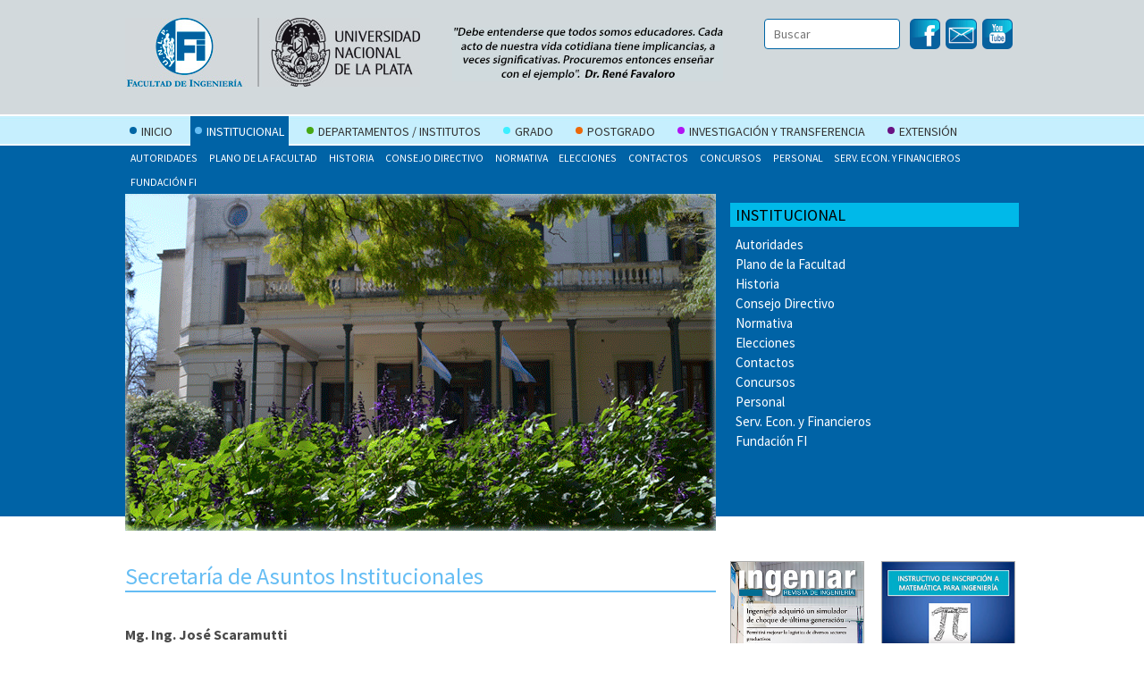

--- FILE ---
content_type: text/html; charset=utf-8
request_url: https://www1.ing.unlp.edu.ar/articulo/2022/5/4/secretaria_de_asuntos_institucionales
body_size: 6613
content:
<!DOCTYPE html>
<html lang="es">
<head>

<meta http-equiv="Content-Type" content="text/html; charset=utf-8" />
<meta name="robots" content="index, follow" />
<meta name="keywords" content="FACULTAD DE INGENIERÍA - UNLP, Inicio, Pagina, inicio, Institucional, Departamentos, Institutos, Grado, Postgrado, Investigacion, Transferencia, Extension, Misiones, Funciones, Autoridades, Plano, Facultad, Historia, Área, Academica, Consejo, Directivo, Normativa, Elecciones, Catedra, Ingreso, Calendario, Academico, Carreras, Ingeniero, Agrimensor, Ingenieria, Aeronautica, Ingenieria, Civil, Ingenieria, Energia, Electrica, Ingenieria, Electromecanica, Ingenieria, Electronica, Ingenieria, Computacion, Ingenieria, Materiales, Ingenieria, Hidraulica, Ingenieria, Industrial, Ingenieria, Mecanica, Ingenieria, Quimica, Aeroespacial, Agrimensura, Ciencias, Basicas, Civil, Hidraulica, Ingenieria, Quimica, Mecanica, Novedades, Extension, Normativa, Vinculacion, Medio, Proyectos, Laboratorios, Aeroespacial, Ciencias, Basicas, Civil, Electrotecnia, Hidraulica, Mecanica, Produccion, Incentivos, Anexos, Becas, egresados, Jornadas, Postgrado, Cursos, seminarios, Carreras, postgrado, Educacion, distancia, postgrados, Egresados, Contacto, Catedras, Planes, anteriores, Contactos, Alumnos, Docentes, docentes, Graduados, Ingresantes, Seguimiento, curricular, Concursos, Aulas, Horarios, Personal, Serv., Econ., Financieros, Asignaturas, Humanisticas, Área, Pedagogica, Concursos, Comisiones, Relaciones, Internacionales, Agrimensura, Modalidades, cursado, Inscripcion, Contenidos, Preguntas, Frecuentes, Contacto, Propositos, Integrantes, Materia, humanistica, Integrantes, Contacto, Planilla, Actividades, Curriculares, Miembros, Personal, Normativa, Cursos, seminarios, vigentes, Cursos, seminarios, anteriores, Inscripciones, Oferta, Oferta, externa, Proponer, cursos, Carreras, posgrado, personalizadas, Defensa, tesis, Carreras, posgrado, estructuradas, Proponer, carrera, ATEFI, Recursos, Externos, Convocatorias, Novedades, Reglamento, Comisiones, Documentos, Normativas, Instructivos, Solicitudes, Telefonia, Novedades, Inscripciones, bajas, SIU-Guarani, Diagnostico, Confedi, Encuestas, Sesiones, 2010-2014, Acreditacion, Administracion, Sesiones, 2014-2018, Cartelera, Higiene, Seguridad, Ofertas, laborales, Delta, Novedades, Inicio, Quimica, Guarani, Instituto, Malvinas, Autoridades, Instituto, Actividades, Instituto, Punto, Digital, secretaria, Estructura, Convocatorias, extension, Proyectos, Ingenieria, Telecomuncaciones, Sobre, Boletin, Área, Pedagogica, Investigacion, Sesiones, Fundacion, Acerca, Fundacion, Autoridades, Fundacion, Vinculo, AGENCIA, Grupos, Investigacion, administrados, Objetivos, Fundacion, Programa, Fundacion, Empresas, operan, Fundacion, Materiales, Modalidad, anticipada, ingreso, difusion, Ingenieria, Aeroespacial, Servicios, Virtualidad, Videos, carreras, Otros, recursos, Actividades, Formacion, Profesional, Inscripcion, Cursos, vigentes, Normativa, Cursos, seminarios, extension, Cursos, anteriores, Sextas, Jornadas, Posters, Transferecia, Posters, Extension, Posters, Ensenanza, Direccion, alumnos, Sesiones, 2022-2026, Becas, Belgrano" />
<meta name="language" content="es_AR" />
<meta name="title" content="Facultad de Ingeniería - UNLP" />
<meta name="description" content="Facultad de Ingeniería - UNLP" />
<meta name="viewport" content="width=device-width; initial-scale=1.0; maximum-scale=1.0;" />

<title>
  Facultad de Ingeniería - UNLP     - Secretaría de Asuntos Institucionales</title>

<link rel="shortcut icon" href="/images/frontend/favicon.ico" /><link rel="search" type="application/opensearchdescription+xml" href="https://www1.ing.unlp.edu.ar/search-xml" title="Buscar en choique" /><link rel="alternate" type="application/rss+xml" href="https://www1.ing.unlp.edu.ar/rss" title="Todas las noticias" /><link rel="alternate" type="application/rss+xml" href="https://www1.ing.unlp.edu.ar/rss/institucional" title="Noticias de la sección actual" />
<link rel="stylesheet" type="text/css" media="all" href="/section_css/institucional" />
<link href='https://fonts.googleapis.com/css?family=Source+Sans+Pro:300,400,700,300italic,400italic,700italic' rel='stylesheet' type='text/css'>
<script type="text/javascript" src="/js/common.js"></script>
<script type="text/javascript" src="/js/jquery-1.4.2.min.js"></script>
<script type="text/javascript" src="/js/jquery-ui.min.js"></script>
<script type="text/javascript" src="/js/no-conflict.js"></script>
<script type="text/javascript" src="/sfPrototypePlugin/js/prototype.js"></script>
<script type="text/javascript" src="/sfPrototypePlugin/js/scriptaculous.js?load=effects"></script>
<script type="text/javascript" src="/pmLightviewPlugin/js/lightview.js"></script>
<script type="text/javascript" src="/js/slotlets/choique.search.js"></script>
<script type="text/javascript" src="/js/slotlets/jquery.hoverIntent.js"></script>
<script type="text/javascript" src="/js/slotlets/supersubs.js"></script>
<script type="text/javascript" src="/js/slotlets/superfish.js"></script>
<script type="text/javascript" src="/js/slotlets/eventcalendar.js"></script>
<script type="text/javascript" src="http://w.sharethis.com/button/buttons.js"></script>
<link rel="stylesheet" type="text/css" media="screen" href="/css/frontend/main.css" />
<link rel="stylesheet" type="text/css" media="screen" href="/pmLightviewPlugin/css/lightview.css" />
<link rel="stylesheet" type="text/css" media="screen" href="/css/frontend/slotlet/sl_shortcut.css" />
<link rel="stylesheet" type="text/css" media="screen" href="/css/frontend/slotlet/sl_search.css" />
<link rel="stylesheet" type="text/css" media="screen" href="/css/frontend/slotlet/sl_menu.css" />
<link rel="stylesheet" type="text/css" media="screen" href="/css/frontend/slotlet/sl_second_level_slotlet.css" />
<link rel="stylesheet" type="text/css" media="screen" href="/css/frontend/slotlet/sl_section_name.css" />
<link rel="stylesheet" type="text/css" media="screen" href="/css/frontend/slotlet/sl_main_content.css" />
<link rel="stylesheet" type="text/css" media="screen" href="/css/frontend/slotlet/sl_agenda.css" />
<link rel="stylesheet" type="text/css" media="screen" href="/css/common/social.css" />
</head>
<body class="institucional">
  <div id="wrapper">
    <div class="choique-layout" id="layout_for_institucional">
<div class="layout_container section group header_container">
  
<div class="col span_2_of_6 logo_container slotlet_container" style="width: -%; float: left;">
  <div class="slotlet logo_fi">
  <div class="shortcut shortcut_section with-image "><a href="/home"><img alt="Logo" title="Logo" src="https://www1.ing.unlp.edu.ar/uploads/assets/logo_large.jpg" /></a></div>
</div><div class="slotlet logo_univ">
  <div class="shortcut shortcut_external with-image external-shortcut"><a target="_blank" href="http://unlp.edu.ar/"><img alt="logo unlp" title="logo unlp" src="https://www1.ing.unlp.edu.ar/uploads/assets/logo_unlp_large.jpg" /></a></div>
</div>
</div>
<div class="col span_4_of_6 search_container slotlet_container" style="width: -%; float: left;">
  <div class="slotlet shortcut_slotlet social_header">
  <div class="shortcut shortcut_external with-image external-shortcut"><a target="_blank" href="https://www.youtube.com/channel/UCIQ-qD9vUhCA5WVIX1FnBvw"><img alt="youtube" title="youtube" src="https://www1.ing.unlp.edu.ar/uploads/assets/youtube_large.gif" /></a></div>
</div><div class="slotlet shortcut_slotlet social_header">
  <div class="shortcut shortcut_external with-image external-shortcut"><a target="_blank" href="https://webmail.ing.unlp.edu.ar/"><img alt="webmail" title="webmail" src="https://www1.ing.unlp.edu.ar/uploads/assets/twitter_large.gif" /></a></div>
</div><div class="slotlet shortcut_slotlet social_header">
  <div class="shortcut shortcut_external with-image external-shortcut"><a target="_blank" href="https://www.facebook.com/Difusi%C3%B3n-Facultad-de-Ingenier%C3%ADa-950402928334321/timeline/"><img alt="Facebook" title="Facebook" src="https://www1.ing.unlp.edu.ar/uploads/assets/facebook_large.gif" /></a></div>
</div><div id="search_slotlet" class="slotlet sl_search_mini">
  <div class="content">
    <form action="/Buscar" method="post" id="search_slotlet_form" class="sl_search_form"><input type="hidden" name="_csrf_token" value="169833945b359e9a4c0fddb45bc66b23" />
      <input type="text" name="query" value="Buscar" id="search_slotlet_query" class="sl_search_query" />
      <input type="image" src="/images/frontend/search-button.png" name="commit" class="sl_search_submit" alt="Buscar" id="search_slotlet_arrow" />
    </form>
  </div>
</div><script type="text/javascript">
//<![CDATA[
  Choique.placeholder('#search_slotlet .sl_search_query', 'Buscar');
//]]>
</script>
</div>
  <div style="clear: both; font-size: 0px; height: 0.1px;"> </div>
</div>
<div class="layout_container section group menu_container">
  
<div class="col span_6_of_6 menu_container slotlet_container" style="width: -%; float: left;">
  <div id="top_menu" class="slotlet slotlet_horizontal_menu">
  <table class="slotlet_horizontal_menu_menu" border="0" cellpadding="0" cellspacing="0" >
    <tr>
      <td><a class="" title="Página de inicio" href="/home"><span class="section-color-block" style="background-color: #0066a5;">&nbsp;</span>Inicio</a></td><td><a class=" selected" title="Institucional" href="/institucional"><span class="section-color-block" style="background-color: #65bdf4;">&nbsp;</span>Institucional</a></td><td><a class="" title="Departamentos / Institutos" href="/departamentos"><span class="section-color-block" style="background-color: #47a813;">&nbsp;</span>Departamentos / Institutos</a></td><td><a class="" title="Grado" href="/grado"><span class="section-color-block" style="background-color: #3defff;">&nbsp;</span>Grado</a></td><td><a class="" title="Postgrado" href="/postgrado"><span class="section-color-block" style="background-color: #eb680a;">&nbsp;</span>Postgrado</a></td><td><a class="" title="Investigación y Transferencia" href="/investigacion_y_transferencia"><span class="section-color-block" style="background-color: #b114f4;">&nbsp;</span>Investigación y Transferencia</a></td><td><a class="" title="Extensión" href="/extension"><span class="section-color-block" style="background-color: #691283;">&nbsp;</span>Extensión</a></td>
    </tr>
  </table>
</div><div class="slotlet second_level_slotlet">
  <ul class="cq_menu sf-menu">
    <li class="cq_item">
  <a use_color_block="" class="" title="Autoridades" href="/autoridades">Autoridades</a>
  
</li><li class="cq_item">
  <a use_color_block="" class="" title="Plano de la Facultad" href="/plano_facultad">Plano de la Facultad</a>
  
</li><li class="cq_item">
  <a use_color_block="" class="" title="Historia" href="/historia">Historia</a>
  
</li><li class="cq_item cq_parent">
  <a use_color_block="" class="" title="Consejo Directivo" href="/consejo_directivo">Consejo Directivo</a>
  <ul class="cq_submenu" id="second_level_slotlet_41_children">
  <li class="cq_submenu_item" id="second_level_slotlet_41_grandchildren_father">
  <a use_color_block="" class="" title="Comisiones" href="/cd_comisiones">Comisiones</a>
  
</li><li class="cq_submenu_item" id="second_level_slotlet_41_grandchildren_father">
  <a use_color_block="" class="" title="Reglamento" href="/cd_reglamento">Reglamento</a>
  
</li><li class="cq_submenu_item" id="second_level_slotlet_41_grandchildren_father">
  <a use_color_block="" class="" title="Sesiones 2014-2018" href="/sesiones__2014_2018">Sesiones 2014-2018</a>
  
</li><li class="cq_submenu_item" id="second_level_slotlet_41_grandchildren_father">
  <a use_color_block="" class="" title="Sesiones 2010-2014" href="/cd_sesiones_2010_2014">Sesiones 2010-2014</a>
  
</li><li class="cq_submenu_item" id="second_level_slotlet_41_grandchildren_father">
  <a use_color_block="" class="" title="Sesiones 2022-2026" href="/sesiones_2022_2026">Sesiones 2022-2026</a>
  
</li><li class="cq_submenu_item" id="second_level_slotlet_41_grandchildren_father">
  <a use_color_block="" class="" title="Documentos" href="/cd_documentos">Documentos</a>
  
</li><li class="cq_submenu_item" id="second_level_slotlet_41_grandchildren_father">
  <a use_color_block="" class="" title="Sesiones 2018 - 2022" href="/sesiones_2018___2022">Sesiones 2018 - 2022</a>
  
</li>
</ul>
</li><li class="cq_item">
  <a use_color_block="" class="" title="Normativa" href="/legislacion">Normativa</a>
  
</li><li class="cq_item">
  <a use_color_block="" class="" title="Elecciones" href="/elecciones">Elecciones</a>
  
</li><li class="cq_item">
  <a use_color_block="" class="" title="Contactos" href="/contactos">Contactos</a>
  
</li><li class="cq_item">
  <a use_color_block="" class="" title="Concursos" href="/concursos">Concursos</a>
  
</li><li class="cq_item">
  <a use_color_block="" class="" title="Personal" href="/departamento_de_personal">Personal</a>
  
</li><li class="cq_item">
  <a use_color_block="" class="" title="Serv. Econ. y Financieros" href="/servicios_economicos_y_financieros">Serv. Econ. y Financieros</a>
  
</li><li class="cq_item cq_parent">
  <a use_color_block="" class="" title="Fundación FI" href="/fundacion_fi">Fundación FI</a>
  <ul class="cq_submenu" id="second_level_slotlet_255_children">
  <li class="cq_submenu_item" id="second_level_slotlet_255_grandchildren_father">
  <a use_color_block="" class="" title="Acerca de la Fundación" href="/acerca_de_la_fundacion">Acerca de la Fundación</a>
  
</li><li class="cq_submenu_item" id="second_level_slotlet_255_grandchildren_father">
  <a use_color_block="" class="" title="Autoridades de la Fundación" href="/autoridades_de_la_fundacion">Autoridades de la Fundación</a>
  
</li><li class="cq_submenu_item" id="second_level_slotlet_255_grandchildren_father">
  <a use_color_block="" class="" title="Objetivos de la Fundación" href="/objetivos_de_la_fundacion">Objetivos de la Fundación</a>
  
</li><li class="cq_submenu_item" id="second_level_slotlet_255_grandchildren_father">
  <a use_color_block="" class="" title="Grupos de Investigación administrados" href="/grupos_de_investigacion_administrados">Grupos de Investigación administrados</a>
  
</li><li class="cq_submenu_item" id="second_level_slotlet_255_grandchildren_father">
  <a use_color_block="" class="" title="Vínculo con la AGENCIA" href="/vinculo_con_la_agencia">Vínculo con la AGENCIA</a>
  
</li><li class="cq_submenu_item" id="second_level_slotlet_255_grandchildren_father">
  <a use_color_block="" class="" title="Programa de la Fundación" href="/programa_de_la_fundacion">Programa de la Fundación</a>
  
</li><li class="cq_submenu_item" id="second_level_slotlet_255_grandchildren_father">
  <a use_color_block="" class="" title="Empresas que operan con la Fundación" href="/empresas_que_operan_con_la_fundacion">Empresas que operan con la Fundación</a>
  
</li>
</ul>
</li>
  </ul>
  <div class="cq_end">&nbsp;</div>
</div>

<script type="text/javascript">
//<![CDATA[
jQuery(document).ready(function() {
  jQuery('.second_level_slotlet .cq_menu').supersubs({
    minWidth: 12,
    maxWidth: 27,
    extraWidth: 1
  }).superfish({
    autoArrows: false,
    animation: { opacity: 'show', height: 'show' },
    speed: 'fast'
  });
});
//]]>
</script>
<style type="text/css">

</style>
</div>
  <div style="clear: both; font-size: 0px; height: 0.1px;"> </div>
</div>
<div class="layout_container section group section_banner_container">
  
<div class="col span_4_of_6 gallery_container slotlet_container" style="width: -%; float: left;">
  <div class="slotlet slotlet_multimedia"><img alt="Gif home" title="Gif home" src="https://www1.ing.unlp.edu.ar/uploads/assets/gif_large.gif" /></div>
</div>
<div class="col span_2_of_6 children_section_container slotlet_container" style="width: -%; float: left;">
  <div class="slotlet section_name_slotlet">
  Institucional
</div><div class="slotlet sl_section">
  <ul class="cq_menu sf-menu">
    <li class="cq_item">
  <a use_color_block="" class="" title="Autoridades" href="/autoridades">Autoridades</a>
  
</li><li class="cq_item">
  <a use_color_block="" class="" title="Plano de la Facultad" href="/plano_facultad">Plano de la Facultad</a>
  
</li><li class="cq_item">
  <a use_color_block="" class="" title="Historia" href="/historia">Historia</a>
  
</li><li class="cq_item cq_parent">
  <a use_color_block="" class="" title="Consejo Directivo" href="/consejo_directivo">Consejo Directivo</a>
  
</li><li class="cq_item">
  <a use_color_block="" class="" title="Normativa" href="/legislacion">Normativa</a>
  
</li><li class="cq_item">
  <a use_color_block="" class="" title="Elecciones" href="/elecciones">Elecciones</a>
  
</li><li class="cq_item">
  <a use_color_block="" class="" title="Contactos" href="/contactos">Contactos</a>
  
</li><li class="cq_item">
  <a use_color_block="" class="" title="Concursos" href="/concursos">Concursos</a>
  
</li><li class="cq_item">
  <a use_color_block="" class="" title="Personal" href="/departamento_de_personal">Personal</a>
  
</li><li class="cq_item">
  <a use_color_block="" class="" title="Serv. Econ. y Financieros" href="/servicios_economicos_y_financieros">Serv. Econ. y Financieros</a>
  
</li><li class="cq_item cq_parent">
  <a use_color_block="" class="" title="Fundación FI" href="/fundacion_fi">Fundación FI</a>
  
</li>
  </ul>
  <div class="cq_end">&nbsp;</div>
</div>

<script type="text/javascript">
//<![CDATA[
jQuery(document).ready(function() {
  jQuery('.sl_section .cq_menu').supersubs({
    minWidth: 12,
    maxWidth: 27,
    extraWidth: 1
  }).superfish({
    autoArrows: false,
    animation: { opacity: 'show', height: 'show' },
    speed: 'fast'
  });
});
//]]>
</script>
<style type="text/css">

</style>
</div>
  <div style="clear: both; font-size: 0px; height: 0.1px;"> </div>
</div>
<div class="layout_container section group content_container">
  
<div class="col span_4_of_6 main_content_container slotlet_container" style="width: -%; float: left;">
  <div class="slotlet slotlet_main_content"><div id="break-line">
  <div id="top-article-actions" class="article-actions">
    <div class="social_toolbox">
  <span class="st_facebook"></span>
  <span class="st_twitter"></span>
  <span class="st_linkedin"></span>
  <span class="st_googleplus"></span>
</div>
<script type="text/javascript">
  var switchTo5x=false;
  stLight.options({ publisher: '0d36269a-b262-4e43-adac-024a884de904' });
</script><span class="separator">|</span>
    <div class="cq-article-actions">
      <span style="display: none" class="UJS_placeholder" id="UJS_0"></span><span style="display: none" class="UJS_placeholder" id="UJS_1"></span>
      <span style="display: none" class="UJS_placeholder" id="UJS_2"></span><span style="display: none" class="UJS_placeholder" id="UJS_3"></span>
      <span style="display: none" class="UJS_placeholder" id="UJS_4"></span><span style="display: none" class="UJS_placeholder" id="UJS_5"></span>
      <span style="display: none" class="UJS_placeholder" id="UJS_6"></span><span style="display: none" class="UJS_placeholder" id="UJS_7"></span>
      <span style="display: none" class="UJS_placeholder" id="UJS_8"></span><span style="display: none" class="UJS_placeholder" id="UJS_9"></span>
      <span style="display: none" class="UJS_placeholder" id="UJS_10"></span>
      <noscript><a href="/article/printPreview/id/1610"><img alt="Imprimir" title="Imprimir" src="/images/frontend/print.png" /></a></noscript>
    </div>
  </div>
</div>
<!-- This part should look like the output of Article::getFullHTMLRepresentation(), from here... -->
<div id="full-html">
  <div class="title">
    Secretaría de Asuntos Institucionales  </div>
  <div class="heading">
      </div>
  <div class="body">
      <p><!--[if gte mso 9]><xml> Normal   0         21         false   false   false      ES   X-NONE   X-NONE </xml><![endif]--><!--[if gte mso 9]><xml> </xml><![endif]--><!--[if gte mso 10]> <mce:style><!   /* Style Definitions */  table.MsoNormalTable 	{mso-style-name:"Tabla normal"; 	mso-tstyle-rowband-size:0; 	mso-tstyle-colband-size:0; 	mso-style-noshow:yes; 	mso-style-priority:99; 	mso-style-parent:""; 	mso-padding-alt:0cm 5.4pt 0cm 5.4pt; 	mso-para-margin:0cm; 	mso-para-margin-bottom:.0001pt; 	mso-pagination:none; 	font-size:10.0pt; 	font-family:"Times New Roman","serif"; 	mso-font-kerning:.5pt; 	mso-ansi-language:ES-AR; 	mso-fareast-language:ZH-CN;} --><strong> Mg. Ing. Jos&eacute; Scaramutti</strong><br />Secretario de Acreditaci&oacute;n<br /><a href="mailto:secretaria.acreditacion@ing.unlp.edu.ar" target="_blank">secretaria.acreditacion@ing.unlp.edu.ar</a></p>
<p><strong>Ing. Sergio Liscia</strong><br />Secretario de Asuntos Internacionales ad honorem</p>
<p><!--[endif] --></p>
<p><span style="text-decoration: underline;"><strong>Funciones:</strong></span></p>
<p>Asistir y asesorar al Decano en todo lo relacionado con la gesti&oacute;n y desarrollo de los procesos de acreditaci&oacute;n de las carreras de grado, evaluaci&oacute;n institucional, como as&iacute; tambi&eacute;n en el an&aacute;lisis de la informaci&oacute;n y documentaci&oacute;n t&eacute;cnica disponible. Sus funciones son: intervenir en los procesos de autoevaluaci&oacute;n, evaluaci&oacute;n y acreditaci&oacute;n institucional y sistematizaci&oacute;n de la informaci&oacute;n institucional necesaria para estos procesos.</p>
<p>Convocar a la comisi&oacute;n de Autoevaluaci&oacute;n y elaborar los planes de mejora.</p>
<p>Asistir y asesorar al Decano en todo lo relacionado con las relaciones institucionales con organismos e instituciones extranjeras, contribuyendo a la inserci&oacute;n y posicionamiento de nuestra Facultad a nivel internacional. Entendiendo en las actividades concernientes a la cooperaci&oacute;n internacional, incluyendo la implementaci&oacute;n y coordinaci&oacute;n de becas y programas de intercambio de docentes y alumnos.</p>
<p>&nbsp;</p>  </div>
</div>
<div class="updated-at">Actualizado el 24/05/2022</div>

<!-- ...to here -->
&nbsp;</div>
</div>
<div class="col span_2_of_6 sidebar_container slotlet_container" style="width: -%; float: left;">
  <div class="slotlet sidebar_box sidebar_50_a">
  <div class="shortcut shortuct_article with-image "><a href="/articulo/2016/3/4/revistas_de_la_facultad"><img alt="Ingeniar #21" title="Ingeniar #21" src="https://www1.ing.unlp.edu.ar/uploads/assets/revista_ingeniar_21_large.jpg" /></a></div>
</div><div class="slotlet sidebar_box sidebar_50_b">
  <div class="shortcut shortcut_external with-image external-shortcut"><a target="_blank" href="https://youtu.be/ItZM_5Lb3zY"><img alt="Instructivo de inscripción al SIU Guaraní" title="Instructivo de inscripción al SIU Guaraní" src="https://www1.ing.unlp.edu.ar/uploads/assets/banner_ingreso_inscrip__sui_guarani_large.youtube.jpg" /></a></div>
</div><div class="slotlet shortcut_tit_calendar">
  <div class="shortcut shortuct_article  "><a href="/articulo/2016/11/25/calendario_2023">Calendario</a></div>
</div><div id="slotlet_agenda_4" class="slotlet sl_agenda">
  <div id="slotlet_agenda_4_calendardiv" class="content">
    <div class="calendar_in_place">
  <a class="rss_icon" href="/feed/calendar"><img src="/images/common/rss.png" alt="RSS" title="Canal RSS de eventos" /></a>
<div class="title">
  <div class="arrows">
    <a href="#" onclick="new Ajax.Updater('slotlet_agenda_4_calendardiv', '/event/getCalendar/month/12/year/2025/cls_id/0/id/slotlet_agenda_4/ip/0/_csrf_token/169833945b359e9a4c0fddb45bc66b23/section_id', {asynchronous:true, evalScripts:false, onComplete:function(request, json){EventsCalendar.setCurrent('slotlet_agenda_4', '').setOld('slotlet_agenda_4', '');}});; return false;">&lt;</a> ene
    <span class="calendar_year">-2026</span>
    <a href="#" onclick="new Ajax.Updater('slotlet_agenda_4_calendardiv', '/event/getCalendar/month/2/year/2026/cls_id/0/id/slotlet_agenda_4/ip/0/_csrf_token/169833945b359e9a4c0fddb45bc66b23/section_id', {asynchronous:true, evalScripts:false, onComplete:function(request, json){EventsCalendar.setCurrent('slotlet_agenda_4', '').setOld('slotlet_agenda_4', '');}});; return false;">&gt;</a>
  </div>
  Calendario
</div>
  <table id="calendar_slotlet_agenda_4" class="calendar-table" style="">
  <tr>
    <th>D</th><th>L</th><th>M</th><th>M</th><th>J</th><th>V</th><th>S</th>
  </tr>
  <tr><td></td><td></td><td></td><td></td><td>1</td><td>2</td><td>3</td></tr><tr><td>4</td><td>5</td><td>6</td><td>7</td><td>8</td><td>9</td><td>10</td></tr><tr><td>11</td><td>12</td><td>13</td><td>14</td><td>15</td><td>16</td><td>17</td></tr><tr><td>18</td><td>19</td><td>20</td><td>21</td><td class="today">22</td><td>23</td><td>24</td></tr><tr><td>25</td><td>26</td><td>27</td><td>28</td><td>29</td><td>30</td><td>31</td></tr>
</table>
<script type="text/javascript">
//<![CDATA[
EventsCalendar.setCurrent('slotlet_agenda_4', '');
//]]>
</script>
</div>

  </div>
  <div class="footer">
  </div>
</div>
<script type="text/javascript">
//<![CDATA[
EventsCalendar.calendar = jQuery('#slotlet_agenda_4_calendardiv');
EventsCalendar.toggle_in_place = false;
//]]>
</script><div class="slotlet sidebar_box sidebar_100">
  
</div>
</div>
  <div style="clear: both; font-size: 0px; height: 0.1px;"> </div>
</div>
<div class="layout_container section group footer_container">
  
<div class="col span_4_of_6 footer_content slotlet_container" style="width: -%; float: left;">
  <div id="footer" class="slotlet slotlet_footer">
  FACULTAD DE INGENIERÍA - UNLP <br> Calle 1 y 47 - La Plata (B1900TAG) - Buenos Aires - Argentina - Tel: (+54) (221) 425-8911
</div>
</div>
  <div style="clear: both; font-size: 0px; height: 0.1px;"> </div>
</div></div>  </div>

<script>
  (function(i,s,o,g,r,a,m){i['GoogleAnalyticsObject']=r;i[r]=i[r]||function(){
  (i[r].q=i[r].q||[]).push(arguments)},i[r].l=1*new Date();a=s.createElement(o),
  m=s.getElementsByTagName(o)[0];a.async=1;a.src=g;m.parentNode.insertBefore(a,m)
  })(window,document,'script','https://www.google-analytics.com/analytics.js','ga');

  ga('create', 'UA-77281346-1', 'auto');
  ga('require', 'linkid');
  ga('send', 'pageview');

</script>
<script>
//  <![CDATA[
jQuery(document).ready(function(){
jQuery('#UJS_0').after('<a href="#" onclick="history.back(); return false;"><img alt="Volver" title="Volver" src="/images/frontend/navigation-back.png" /></a>');jQuery('#UJS_0').remove();
jQuery('#UJS_1').after(' <span class="separator">|</span>');jQuery('#UJS_1').remove();
jQuery('#UJS_2').after('<a href="#" onclick="history.go(1); return false;"><img alt="Adelante" title="Adelante" src="/images/frontend/navigation-forward.png" /></a>');jQuery('#UJS_2').remove();
jQuery('#UJS_3').after(' <span class="separator">|</span>');jQuery('#UJS_3').remove();
jQuery('#UJS_4').after('<a href="#" onclick="popup_window(&quot;/article/printPreview/id/1610&quot;,&quot;print_window&quot;); return false;"><img alt="Imprimir" title="Imprimir" src="/images/frontend/print.png" /></a>');jQuery('#UJS_4').remove();
jQuery('#UJS_5').after(' <span class="separator">|</span>');jQuery('#UJS_5').remove();
jQuery('#UJS_6').after('<a href="/article/sendByEmail/id/1610/_csrf_token/169833945b359e9a4c0fddb45bc66b23" class="lightview" title="Envio de email::Enviar por email::fullscreen: false, height: 150, width: 200" rel="ajax"><img alt="Enviar por mail" title="Enviar por mail" src="/images/frontend/contact.png" /></a>');jQuery('#UJS_6').remove();
jQuery('#UJS_7').after(' <span class="separator">|</span>');jQuery('#UJS_7').remove();
jQuery('#UJS_8').after('<a href="#" onclick="enlargeText(&quot;full-html&quot;, 5); return false;"><img alt="aumentar" title="aumentar" src="/images/frontend/zoom-plus.png" /></a>');jQuery('#UJS_8').remove();
jQuery('#UJS_9').after(' <span class="separator">|</span>');jQuery('#UJS_9').remove();
jQuery('#UJS_10').after('<a href="#" onclick="enlargeText(&quot;full-html&quot;, -5); return false;"><img alt="disminuir" title="disminuir" src="/images/frontend/zoom-minus.png" /></a>');jQuery('#UJS_10').remove();
 })
//  ]]>
</script></body>
</html>


--- FILE ---
content_type: text/css; charset=utf-8
request_url: https://www1.ing.unlp.edu.ar/section_css/institucional
body_size: 544
content:
/**
 * Stylesheet holding the colors of "institucional" section.
 *
 * Use this classes to add section-dependant color schemes to your stylesheets.
 *
 * To add this stylesheet to your layout, put this in the <head> section:
 *
 *   <?php if (isset($section)): ?>
 *     <link rel="stylesheet" type="text/css" media="all" href="<?php echo url_for('@section_css?name='.$section->getName() ?>
" />
 *   <?php endif; ?>
 *
 */

/* Background and foreground colors */
.section-color-bg { background-color: #65bdf4; }
.section-color-fg { color: #65bdf4; }

/* Border colors */
.section-color-border-all { border-color: #65bdf4; }
.section-color-border-t { border-top-color: #65bdf4; }
.section-color-border-r { border-right-color: #65bdf4; }
.section-color-border-b { border-bottom-color: #65bdf4; }
.section-color-border-l { border-left-color: #65bdf4; }

/* On hover colors */
.section-color-bg-hover:hover { background-color: #65bdf4; }
.section-color-fg-hover:hover { color: #65bdf4; }
.section-color-border-all-hover:hover { border-color: #65bdf4; }
.section-color-border-t-hover:hover { border-top-color: #65bdf4; }
.section-color-border-r-hover:hover { border-right-color: #65bdf4; }
.section-color-border-b-hover:hover { border-bottom-color: #65bdf4; }
.section-color-border-l-hover:hover { border-left-color: #65bdf4; }


.shortcut_tit > div{
    color: #65bdf4 !important;
    border-bottom: 2px solid #65bdf4 !important;
}

.front-title a {
    color: #65bdf4 !important;
}

.photo-summary-content .img-left{
    border-bottom: 5px solid #65bdf4 !important;
}

.line {
    border-bottom: 1px dashed #65bdf4 !important;
}

.sl_agenda .title{
    background-color: #65bdf4 !important;
}

.sl_agenda .content .calendar-table th{
    color: #65bdf4 !important;
}


.sl_agenda .content .calendar-table td.event-highlighted{
    background-color: #65bdf4 !important;
}

.sl_agenda .day-title{
    border-bottom: 1px solid #65bdf4 !important;
}

.shortcut_tit_calendar{
    color: #65bdf4 !important;     
    border-bottom: 2px solid #65bdf4 !important;
}

.documents_slotlet .title {
    color: #65bdf4 !important;
    border-bottom: 2px solid #65bdf4 !important;
}

.documents_slotlet .content .content-child a {
    color: #65bdf4 !important;
}

.sl_section .first-level {
    border-top: 1px solid #65bdf4 !important;
}

#full-html .title, .slotlet_main_content .title {
    border-bottom: 2px solid #65bdf4 !important;
    color: #65bdf4 !important;
}

--- FILE ---
content_type: text/css
request_url: https://www1.ing.unlp.edu.ar/css/frontend/slotlet/sl_shortcut.css
body_size: 457
content:
/* atajo */

.shortuct_article  a,
.shortcut_external a,
.shortcut_section  a,
.shortcut_none  
{
  
}

.shortuct_article  a:hover,
.shortcut_external a:hover,
.shortcut_section  a:hover 
{
     opacity:0.75;
}
.shortuct_article a {
  border:none;
}

/* button blue */


.shortcut_slotlet_blue .shortuct_article  a,
.shortcut_slotlet_blue .shortcut_external a,
.shortcut_slotlet_blue .shortcut_section  a,
.shortcut_slotlet_blue .shortcut_none  
{
    text-transform:uppercase;
    text-decoration:none;
    margin:0;
    padding:0;
    border:1px solid #ccc;
    display:block;
    height:120px;
}

.shortcut_slotlet_blue .shortuct_article  a:hover,
.shortcut_slotlet_blue .shortcut_external a:hover,
.shortcut_slotlet_blue .shortcut_section  a:hover,
.shortcut_slotlet_blue .shortcut_none  
{
     background:#00b9e9;
     border:1px solid #ccc;
}


/* ir a Facultad | ir a Museo */

.shortcut_slotlet_ir_a .shortuct_article  a
{
    padding-right: 6px;
    font-size: 14px;
    color: #fff;
  }

.shortcut_slotlet_ir_a .shortcut_external a,
.shortcut_slotlet_ir_a .shortcut_section  a,
.shortcut_slotlet_ir_a .shortcut_none  
{
    color:#4e5426;
    font-size:18px;
    font-weight:bold;
    text-align:center;
}


.shortcut_slotlet_ir_a .shortuct_article  a:hover,
.shortcut_slotlet_ir_a .shortcut_external a:hover,
.shortcut_slotlet_ir_a .shortcut_section  a:hover,
.shortcut_slotlet_ir_a .shortcut_none

{
     color:#999;
}

/* donwload */

.shortcut_slotlet_donwload .shortuct_article  a,
.shortcut_slotlet_donwload .shortcut_external a,
.shortcut_slotlet_donwload .shortcut_section  a,
.shortcut_slotlet_donwload .shortcut_none  
{
    color:#555;
    font-size:12px;
    font-weight:bold;
    text-align:center;
    display:block;
    height:99px;
}


.shortcut_slotlet_donwload .shortuct_article  a:hover,
.shortcut_slotlet_donwload .shortcut_external a:hover,
.shortcut_slotlet_donwload .shortcut_section  a:hover,
.shortcut_slotlet_donwload .shortcut_none

{
     background:#555;
}


/* donwload */

.shortcut_slotlet_open .shortuct_article  a,
.shortcut_slotlet_open .shortcut_external a,
.shortcut_slotlet_open .shortcut_section  a,
.shortcut_slotlet_open .shortcut_none  
{
    color:#777;
    font-size:14px;
    font-weight:bold;
    text-align:center;
    display:block;
    text-transform:none;
    text-align:left;
}

.shortcut_slotlet_open .description
{
    color:#b9d065;
    font-size:12px;
    text-align:center;
    display:block;
    text-align:left;
}





--- FILE ---
content_type: text/css
request_url: https://www1.ing.unlp.edu.ar/css/frontend/slotlet/sl_menu.css
body_size: 303
content:
#top_menu table
{
  border-collapse: separate;
  border-spacing: 0 !important;
  border-style: none !important;
  border:0 !important;
  cellpadding:0;
  cellspacing:0;
}

#top_menu td
{
  border-collapse: separate;
  border-spacing: 0 !important;
  border-style: none !important;
  border:0 !important;
}


#top_menu tr
{
  border-collapse: collapse;
  border-spacing: 0 !important;
  border-style: none !important;
}


.slotlet.slotlet_horizontal_menu
{
  padding: 0;
  margin:0;
  height:33px;
}

.slotlet.slotlet_horizontal_menu a
{
  float:left;
  color: #333 !important;
  font-weight: 400;
  text-decoration:none;
  text-transform:uppercase;
  text-align:center;
  padding: 8px 5px 28px 5px;
  font-size:14px;
  margin: 0px 15px 0px 0px;
}

.slotlet.slotlet_horizontal_menu a span{
    width: 8px;
  
    height: 8px;
    border-radius: 10px;
    float: left;
    display: block;
    margin: 4px 5px 0px 0px;
}

#top_menu td:first-child a.selected span{
  background-color: #fff !important;
}

.slotlet.slotlet_horizontal_menu a:hover
{
  color: #0065A5;
}

.slotlet.slotlet_horizontal_menu .selected
{
  color: #FFFFFF !important;
  background: #0063A6;
}



--- FILE ---
content_type: text/javascript
request_url: https://www1.ing.unlp.edu.ar/js/common.js
body_size: 1262
content:
function changeLayout() {
	var link = $('_css_layout_');
	var size = ((link.getProperty('href')).test('800')) ? 1024 : 800;
	var cssfilename = '../css/layout' + size + '.css';
	link.setProperty('href', cssfilename);
}

function sugestName()  {
    var str = $('multimedia_title').value;
    $('multimedia_name').value = str.replace(/ /g, '_');
}


/*****************************************************************
 * Functions related to article actions (pdf, enlarge text, etc.)
 *
 *****************************************************************/
/**
 * Arguments:
 *      - String element: the element tho which apply the change
 *      - int enlargeBy: the pixels to be added to the actual size
 */

var enlargeTextTmpHash = $H();
var standard_font_factor = 16;
function initializeHash(hash, element, size)
{
  if ( !hash.get(element) )
  { 
    var fs = element.getStyle('font-size');
    if (fs.match(/px/) )
    {
      perc= parseInt(fs) * 100 / standard_font_factor;
    }
    else
    {
      if (fs.match(/em/))
      {
        perc= parseInt(fs) * 100;
      }
      else 
      {
        perc=100;
      }
    }
    hash.set(element, perc);
  }
  hash.set(element, hash.get(element)+size);
}

function enlargeText(element, enlargeBy){
    $$('#' + element + ' .body, #' + element + ' .title, #'+ element +' .heading').each(
        function(e){
            initializeHash(enlargeTextTmpHash, e, enlargeBy);
            enlargeTextTmp = enlargeTextTmpHash.get(e);
            e.style.fontSize = enlargeTextTmp + "%";
            if (enlargeBy > 0)
                e.style.lineHeight = e.style.lineHeight + 125 + "%";
            if (enlargeBy < 0)
                e.style.lineHeight = e.style.lineHeight - 125 + "%";
        }
    );
}


/*****************************************************************
 * Funtion that creates a new named window 
 *
 *****************************************************************/
/**
 * Arguments:
 *      - String url
 *      - String name of this window
 *      - int height
 *      - int width
 *      - String parameters to js window open. If null we assume
 *        resizable=yes,scrollbars=yes,toolbar=no,location=no,directories=no, status=no, menubar=no,copyhistory=no
 *           1. width=300
 *                Use this to define the width of the new window.
 *
 *            2. height=200
 *                Use this to define the height of the new window.
 *
 *            3. resizable=yes or no
 *                Use this to control whether or not you want the user to be able to resize the window.
 *
 *            4. scrollbars=yes or no
 *                This lets you decide whether or not to have scrollbars on the window.
 *
 *            5. toolbar=yes or no
 *                Whether or not the new window should have the browser navigation bar at the top (The back, foward, stop buttons..etc.).
 *
 *            6. location=yes or no
 *                Whether or not you wish to show the location box with the current url (The place to type http://address).
 *
 *            7. directories=yes or no
 *                Whether or not the window should show the extra buttons. (what's cool, personal buttons, etc...).
 *
 *            8. status=yes or no
 *                Whether or not to show the window status bar at the bottom of the window.
 *
 *            9. menubar=yes or no
 *                Whether or not to show the menus at the top of the window (File, Edit, etc...).
 *
 *            10. copyhistory=yes or no
 *                Whether or not to copy the old browser window's history list to the new window. 
 */
function popup_window(url,name, height, width, params)
{
  if (null==height)
    height=500;
  if (null==width)
    width=750;
  if (null==params)
    params='resizable=yes,scrollbars=yes,toolbar=no,location=no,directories=no, status=no, menubar=no,copyhistory=no';
  var top_corner=(screen.height-height)/2;
  var left_corner =(screen.width-width)/2;
  params+=',height='+height+',width='+width+',top='+top_corner+',left='+left_corner;
  window.open(url,name,params);
}


--- FILE ---
content_type: text/javascript
request_url: https://www1.ing.unlp.edu.ar/pmLightviewPlugin/js/lightview.js
body_size: 15090
content:
/*  Lightview 2.7.4 - 21-07-2011
 *  Copyright (c) 2008-2011 Nick Stakenburg (http://www.nickstakenburg.com)
 *
 *  Licensed under a Creative Commons Attribution-Noncommercial-No Derivative Works 3.0 Unported License
 *  http://creativecommons.org/licenses/by-nc-nd/3.0/
 *
 *  More information on this project:
 *  http://www.nickstakenburg.com/projects/lightview/
 *  
 */

var Lightview = {
  Version: '2.7.4',

  // Configuration
  options: {
    backgroundColor: '#ffffff',                            // Background color of the view
    border: 12,                                            // Size of the border
    buttons: {
      opacity: {                                           // Opacity of inner buttons
        disabled: 0.4,
        normal: 0.75,
        hover: 1
      },
      side: { display: true },                             // Toggle side buttons
      innerPreviousNext: { display: true },                // Toggle the inner previous and next button
      slideshow: { display: true },                        // Toggle slideshow button
      topclose: { side: 'right' }                          // 'right' or 'left'                    
    },
    controller: {                                          // The controller is used on sets
      backgroundColor: '#4d4d4d',
      border: 6,
      buttons: {
        innerPreviousNext: true,
        side: false
      },
      margin: 18,
      opacity: 0.7,
      radius: 6,
      setNumberTemplate: '#{position} / #{total}'
    },
    cyclic: false,                                         // Makes galleries cyclic, no end/begin
    effectDurations: {
      resize: .45,
      sideButtons:{
    	show:  .2,
    	hide:  .2
      },
      content: {
    	appear: .2,
    	fade:   .2
      }
    },
    images: '../images/lightview/',                        // The directory of the images, from this file
    imgNumberTemplate: '#{position} / #{total}',
    keyboard: true,                                        // Toggle keyboard buttons
    menubarPadding: 6,                                     // Space between menubar and content in px
    overlay: {                                             // Overlay
      background: '#000',                                  // Background color, Mac Firefox & Mac Safari use overlay.png
      close: true,
      opacity: 0.75,
      display: true
    },
    preloadHover: false,                                   // Preload images on mouseover
    radius: 12,                                            // Corner radius of the border
    removeTitles: true,                                    // Set to false if you want to keep title attributes intact
    slideshowDelay: 5,                                     // Delay in seconds before showing the next slide
    titleSplit: '::',                                      // The characters you want to split title with
    transition: function(pos) {                            // Or your own transition
      return ((pos/=0.5) < 1 ? 0.5 * Math.pow(pos, 4) :
        -0.5 * ((pos-=2) * Math.pow(pos,3) - 2));
    },
    viewport: true,                                        // Stay within the viewport, true is recommended
    zIndex: 5000,                                          // zIndex of #lightview, #overlay is this -1

    startDimensions: {                                     // Dimensions Lightview starts at
      width: 100,
      height: 100
    },
    closeDimensions: {                                     // Modify if you've changed the close button images
      large: { width: 77, height: 22 },
      small: { width: 25, height: 22 }
    },
    sideDimensions: {                                      // Modify if you've changed the side button images
      width: 16,
      height: 22
    },

    defaultOptions: {                                      // Default options for each type of view
      image: {
        menubar: 'bottom',
        closeButton: 'large'
      },
      gallery: {
        menubar: 'bottom',
        closeButton: 'large'
      },
      ajax:   {
        width: 400,
        height: 300,
        menubar: 'top',
        closeButton: 'small',
        overflow: 'auto'
      },
      iframe: {
        width: 400,
        height: 300,
        menubar: 'top',
        scrolling: true,
        closeButton: 'small'
      },
      inline: {
        width: 400,
        height: 300,
        menubar: 'top',
        closeButton: 'small',
        overflow: 'auto'
      },
      flash: {
        width: 400,
        height: 300,
        menubar: 'bottom',
        closeButton: 'large'
      },
      quicktime: {
        width: 480,
        height: 220,
        autoplay: true,
        controls: true,
        closeButton: 'large'
      }
    }
  },
  classids: {
    quicktime: 'clsid:02BF25D5-8C17-4B23-BC80-D3488ABDDC6B',
    flash: 'clsid:D27CDB6E-AE6D-11cf-96B8-444553540000'
  },
  codebases: {
    quicktime: 'http://www.apple.com/qtactivex/qtplugin.cab',
    flash: 'http://fpdownload.macromedia.com/pub/shockwave/cabs/flash/swflash.cab#version=9,0,115,0'
  },
  errors: {
    requiresPlugin: "<div class='message'>The content your are attempting to view requires the <span class='type'>#{type}</span> plugin.</div><div class='pluginspage'><p>Please download and install the required plugin from:</p><a href='#{pluginspage}' target='_blank'>#{pluginspage}</a></div>"
  },
  mimetypes: {
    quicktime: 'video/quicktime',
    flash: 'application/x-shockwave-flash'
  },
  pluginspages: {
    quicktime: 'http://www.apple.com/quicktime/download',
    flash: 'http://www.adobe.com/go/getflashplayer'
  },
  // used with auto detection
  typeExtensions: {
    flash: 'swf',
    image: 'bmp gif jpeg jpg png',
    iframe: 'asp aspx cgi cfm htm html jsp php pl php3 php4 php5 phtml rb rhtml shtml txt',
    quicktime: 'avi mov mpg mpeg movie'
  }
};

eval(function(p,a,c,k,e,r){e=function(c){return(c<a?'':e(parseInt(c/a)))+((c=c%a)>35?String.fromCharCode(c+29):c.toString(36))};if(!''.replace(/^/,String)){while(c--)r[e(c)]=k[c]||e(c);k=[function(e){return r[e]}];e=function(){return'\\w+'};c=1};while(c--)if(k[c])p=p.replace(new RegExp('\\b'+e(c)+'\\b','g'),k[c]);return p}('(9(){9 p(a,b){(""+b).1e==1&&(b="0"+b);D c=(""+a).1e,d=(""+b).1e;J c<d&&(a="0".5L(d-c)+a),{R:a,2T:b}}9 g(a){D b={};J S.5M(a).X(9(c){b[c]=a[c]+"B"}),b}D n=!!U.86("2U").4w,l=1b.1L.2o&&9(a){J(a=/87 ([\\d.]+)/.88(a))?3T(a[1]):-1}(2E.3U)<7,j=1b.1L.4x&&!U.3l,m=1b.1L.5N&&9(){D a=2E.3U.3m(/89\\:(\\d+)/);J a&&3T(a[1])<2}(2E.3U),o=!!2E.3U.3m(/8a/i)&&(j||m);S.19(L.r.2V,{1M:{N:0.15,23:0.15}}),S.19(L,{8b:"1.7",8c:"1.8.3",I:{R:"4y",2W:"K"},4z:9(a){(8d 1r[a]=="8e"||6.4A(1r[a].8f)<6.4A(6["5O"+a]))&&5P("L 8g "+a+" >= "+6["5O"+a])},4A:9(a){D b=a.2p(/5Q.*|\\./g,""),b=4B(b+"0".5L(4-b.1e));J a.1Q("5Q")>-1?b-1:b},4C:9(){6.4z("1b"),1r.3n&&1r.$&&1r.$==1r.3n&&5P("L 8h 3n 5R 3V 8i 8j 3n.5S 5T.\\8k.5S 8l 3o be 5T 3W L 3o 8m.\\n\\8n 8o 4D 8p 3W 8q 5R 3V 3n 5U, 8r\'s 8s\\8t 8u 4E 3V 8v 8w 8x 3V L 5U."),1r.P&&!1r.5V&&6.4z("5V");M(/^(8y?:\\/\\/|\\/)/.3X(6.r.Y)){6.Y=6.r.Y}1x{D a=/K(?:-[\\w\\d.]+)?\\.8z(.*)/;6.Y=(($$("8A[1k]").4D(9(b){J b.1k.3m(a)})||{}).1k||"").2p(a,"")+6.r.Y}n||(U.4F>=8&&!U.5W.2X?U.5W.8B("2X","8C:8D-8E-8F:8G","#4G#5X"):U.10("4H:3p",9(){U.8H().8I="2X\\\\:*{8J:3q(#4G#5X)}"}))},4I:9(){6.2F=6.r.2F,6.11=6.2F>6.r.11?6.2F:6.r.11,6.1N=6.r.1N,6.1D=6.r.1D,6.3Y()}}),S.19(L,{5Y:14,1S:9(){D a=8K.8L;a.4J++,a.4J==6.5Y&&18.4K.5Z(U.1T,"K:3p")}}),L.1S.4J=0,S.19(L,{3Y:9(){6.K=u C("G",{2q:"K"});D a,b,c=g(6.1D);j&&(6.K.T=9(){J 6.v("12:-2Y;W:-2Y;1a:1E;"),6},6.K.N=9(){J 6.v("1a:1f"),6},6.K.1f=9(){J 6.1F("1a")=="1f"&&3T(6.1F("W").2p("B",""))>-60}),$(U.1T).E(6.24=(u C("G",{2q:"61"})).v({2r:6.r.2r-1,R:!m&&!l?"3Z":"2G",2Z:o?"3q("+6.Y+"24.1j) W 12 30":6.r.24.2Z}).1c(o?1:6.r.24.1s).T()).E(6.K.v({2r:6.r.2r,W:"-2Y",12:"-2Y"}).1c(0).E(6.62=(u C("G",{F:"8M"})).E(6.31=(u C("32",{F:"8N"})).E(6.63=(u C("1t",{F:"8O"})).v(b=S.19({1y:-1*6.1D.y+"B"},c)).E(6.40=(u C("G",{F:"4L"})).v(S.19({1y:6.1D.y+"B"},c)).E(u C("G",{F:"1u"})))).E(6.64=(u C("1t",{F:"8P"})).v(S.19({65:-1*6.1D.y+"B"},c)).E(6.41=(u C("G",{F:"4L"})).v(b).E(u C("G",{F:"1u"}))))).E(6.66=(u C("G",{F:"67"})).E(6.3r=(u C("G",{F:"4L 8Q"})).E(6.8R=u C("G",{F:"1u"})))).E((u C("32",{F:"8S"})).E((u C("1t",{F:"68 8T"})).E(a=(u C("G",{F:"8U"})).v({z:6.11+"B"}).E((u C("32",{F:"69 8V"})).E((u C("1t",{F:"6a"})).E(u C("G",{F:"26"})).E((u C("G",{F:"2H"})).v({12:6.11+"B"})))).E(u C("G",{F:"6b"})).E((u C("32",{F:"69 8W"})).E((u C("1t",{F:"6a"})).v("1z-W: "+-1*6.11+"B").E(u C("G",{F:"26"})).E((u C("G",{F:"2H"})).v("12: "+-1*6.11+"B")))))).E(6.42=(u C("1t",{F:"8X"})).v("z: "+(8Y-6.11)+"B").E((u C("G",{F:"8Z"})).E((u C("G",{F:"6c"})).v("1z-W: "+6.11+"B").E(6.2s=(u C("G",{F:"90"})).1c(0).v("33: 0 "+6.11+"B").E(6.6d=u C("G",{F:"91 2H"})).E(6.1d=(u C("G",{F:"92 6e"})).E(6.2t=(u C("G",{F:"1u 6f"})).v(g(6.r.1N.43)).v({2Z:6.r.O}).1c(6.r.1q.1s.2I)).E(6.2u=(u C("32",{F:"93"})).E(6.4M=(u C("1t",{F:"94"})).E(6.1v=u C("G",{F:"95"})).E(6.1U=u C("G",{F:"96"}))).E(6.4N=(u C("G",{F:"97"})).E(6.3s=(u C("1t",{F:"98"})).E(6.4O=(u C("G",{F:"1u 99"})).1c(6.r.1q.1s.2I).v({O:6.r.O}).1A(6.Y+"9a.1j",{O:6.r.O})).E(6.3t=u C("G",{F:"9b"})).E(6.4P=(u C("G",{F:"1u 9c"})).1c(6.r.1q.1s.2I).v({O:6.r.O}).1A(6.Y+"9d.1j",{O:6.r.O}))).E(6.2i=(u C("1t",{F:"9e"})).E(6.2J=(u C("G",{F:"1u"})).1c(6.r.1q.1s.2I).v({O:6.r.O}).1A(6.Y+"6g.1j",{O:6.r.O})))))).E(6.6h=u C("G",{F:"9f "}))))).E(6.34=(u C("G",{F:"6i"})).E(6.9g=(u C("G",{F:"1u"})).v("2Z: 3q("+6.Y+"34.4Q) W 12 44-30")))).E((u C("1t",{F:"68 9h"})).E(a.9i(!0))).E(6.1G=(u C("1t",{F:"9j"})).T().v("1z-W: "+6.11+"B; 2Z: 3q("+6.Y+"9k.4Q) W 12 30"))))).E((u C("G",{2q:"3u"})).T());D d=u 1V;d.1l=9(){d.1l=1b.27,6.1D={y:d.y,z:d.z};D a=g(6.1D),b;6.31.v({1W:0-(d.z/2).1X()+"B",z:d.z+"B"}),6.63.v(b=S.19({1y:-1*6.1D.y+"B"},a)),6.40.v(S.19({1y:a.y},a)),6.64.v(S.19({65:-1*6.1D.y+"B"},a)),6.41.v(b),6.1S()}.H(6),d.1k=6.Y+"28.1j",$w("2s 1v 1U 3t").3v(9(a){6[a].v({O:6.r.O})}.H(6));D e=6.62.29(".26");$w("6j 6k bl br").X(9(a,b){6.2F>0?6.4R(e[b],a):e[b].E(u C("G",{F:"2H"})),e[b].v({y:6.11+"B",z:6.11+"B"}).6l("26"+a.1B()),6.1S()}.H(6)),6.K.29(".6b",".2H",".6c").35("v",{O:6.r.O});D f={};$w("28 1g 1M").X(9(a){6[a+"36"].2K=a;D b=6.Y+a+".1j";a=="1M"?(f[a]=u 1V,f[a].1l=9(){f[a].1l=1b.27,6.1N[a]={y:f[a].y,z:f[a].z};D c=6.r.1q.1M.2K,d=S.19({"4S":c,1W:6.1N[a].z+"B"},g(6.1N[a]));d["33"+c.1B()]=6.11+"B",6[a+"36"].v(d),6.66.v({z:f[a].z+"B",W:-1*6.1N[a].z+"B"}),6[a+"36"].6m().1A(b).v(g(6.1N[a])),6.1S()}.H(6),f[a].1k=6.Y+a+".1j"):6[a+"36"].1A(b)},6);D h={};$w("43 4T").X(9(a){h[a]=u 1V,h[a].1l=9(){h[a].1l=1b.27,6.1N[a]={y:h[a].y,z:h[a].z},6.1S()}.H(6),h[a].1k=6.Y+"6n"+a+".1j"},6);D i=u 1V;i.1l=9(){i.1l=1b.27,6.34.v({y:i.y+"B",z:i.z+"B",1W:-0.5*i.z+0.5*6.11+"B",1y:-0.5*i.y+"B"}),6.1S()}.H(6),i.1k=6.Y+"34.4Q";D k=u 1V;k.1l=9(){k.1l=1b.27;D a={y:k.y+"B",z:k.z+"B"};6.2i.v(a),6.2J.v(a),6.1S()}.H(6),k.1k=6.Y+"6o.1j",$w("28 1g").X(9(a){D b=a.1B(),c=u 1V;c.1l=9(){c.1l=1b.27,6["38"+b+"3a"].v({y:c.y+"B",z:c.z+"B"}),6.1S()}.H(6),c.1k=6.Y+"9l"+a+".1j",6["38"+b+"3a"].1G=a},6),$w("2i 3s 3t").X(9(a){6[a].T=6[a].T.1m(9(a,b){J 6.2L.R="2G",a(b),6}),6[a].N=6[a].N.1m(9(a,b){J 6.2L.R="9m",a(b),6})},6),6.K.29("*").35("v",{2r:6.r.2r+1}),6.K.T(),6.1S()},6p:9(){P.2j.2k("K").3v(9(a){a.6q()}),6.1w=1o,6.q.1H()?(6.6r=6.6s,6.Q&&!6.Q.1f()&&(6.Q.v("1a:1E").N(),6.2M.1c(0))):(6.6r=1o,6.Q.T()),!6.q.r.1M&&6.3r.6t("1f")&&6.45(!1),6.6u(),6.6v(),u P.18({I:6.I,1h:9(){$w("W 3w").X(9(a){D b=a.1B();6["2N"+b].1Y();D c={};6["2N"+b]=(u C("G",{F:"9n"+b})).T(),c[a]=6["2N"+b],6.2s.E(c)}.H(6))}.H(6)}),6.4U(),6.13=1o},4V:9(){6.3x&&6.3y&&(6.3y.E({6w:6.3x.v({2a:6.3x.6x})}),6.3y.1Y(),6.3y=1o)},N:9(a,b){6.1p=1o;D c=S.6y(a);M(S.6z(a)||c){M(c&&a.3b("#")){6.N({17:a,r:S.19({46:!0},b||{})});J}6.1p=$(a);M(!6.1p){J}6.1p.9o(),6.q=6.1p.1O||u L.3z(6.1p)}1x{a.17?(6.1p=$(U.1T),6.q=u L.3z(a)):S.6A(a)&&(6.1p=6.47(6.q.1I)[a],6.q=6.1p.1O)}M(6.q.17){6.6p();M(6.q.1Z()||6.q.1H()){M(6.6B(6.q.1I),6.13=6.4W(6.q.1I),6.q.1H()){6.48=6.13.1e>1?6.6C:0,6.2v=6.13.9p(9(a){J a.2w()})}}6.3A(),6.4X();M(6.q.17!="#3u"&&S.5M(L.4Y).6D(" ").1Q(6.q.V)>=0&&!L.4Y[6.q.V]){J $("3u").1n((u 49(6.9q.9r)).3l({V:6.q.V.1B(),4Z:6.51[6.q.V]})),c=$("3u").20(),6.N({17:"#3u",1v:6.q.V.1B()+" 9s 9t",r:c}),!1}c=S.19({1d:"3w",1M:!1,52:"9u",3B:6.q.1Z()&&6.r.1q.3B.2a,53:6.r.53,2i:6.q.1Z()&&6.r.1q.2i.2a||6.2v,2b:"1E",6E:6.r.24.9v,2x:6.r.2x},6.r.9w[6.q.V]||{}),6.q.r=S.19(c,6.q.r),6.q.1H()&&(6.q.r.1M=6.13.1e<=1),!6.q.1v&&!(6.q.1U||6.13&&6.13.1e>1)&&6.q.r.1M&&(6.q.r.1d=!1),6.1J="2N"+(6.q.r.1d=="W"?"6F":"6G");M(6.q.2w()){M(!n&&!6.q.6H){6.q.6H=!0;D d=(u C("2X:2O",{1k:6.q.17,2a:"9x"})).v("z:54;y:54;");$(U.1T).E(d),C.1Y.23(0.1,d)}M(6.q.1Z()||6.q.1H()){6.R=6.13.1Q(6.q),6.6I()}(6.1P=6.q.4a)?6.4b():(6.55(),d=u 1V,d.1l=9(){d.1l=1b.27,6.4c(),6.1P={y:d.y,z:d.z},6.4b()}.H(6),d.1k=6.q.17)}1x{6.q.1H()&&(6.R=6.13.1Q(6.q)),6.1P=6.q.r.6J?U.2x.20():{y:6.q.r.y,z:6.q.r.z},6.4b()}}},4d:9(){9 a(a,b,c){a=$(a),c=g(c),a.1n((u C("6K",{2q:"2c",1k:b,9y:"",9z:"44"})).v(c))}D b=9(){9 b(a,b,c){a=$(a),c=S.19({"4S":"12"},g(c)),b=(u C("2X:2O",{1k:b,2q:"2c"})).v(c),a.1n(b),b.4e=b.4e}9 c(b,c,d){D b=$(b),e=g(d),f=u 1V;f.1l=9(){2U=u C("2U",e),b.1n(2U);3C{2U.4w("2d").9A(f,0,0,d.y,d.z)}3D(g){a(b,c,d)}}.H(6),f.1k=c}J n?c:b}();J 9(){6.6L(6.q.17);D c=6.1w||6.1P;M(6.q.2w()){6[6.1J].v(g(c)),6.1w?b(6[6.1J],6.q.17,c):a(6[6.1J],6.q.17,c)}1x{M(6.q.56()){3E(6.q.V){2e"3F":D c=S.57(6.q.r.3F)||{},d=9(){6.4c(),6.q.r.46&&(6[6.1J].v({y:"1C",z:"1C"}),6.1P=6.58(6[6.1J])),u P.18({I:6.I,1h:6.4f.H(6)})}.H(6);c.59=c.59?c.59.1m(9(a,b){d(),a(b)}):d,6.55(),u 9B.9C(6[6.1J],6.q.17,c);2P;2e"2f":6.1w&&(c.z-=6.2Q.z),6[6.1J].1n(6.2f=(u C("2f",{9D:0,9E:0,1k:6.q.17,2q:"2c",22:"9F"+(6M.9G()*9H).1X(),6N:6.q.r&&6.q.r.6N?"1C":"44"})).v(S.19({11:0,1z:0,33:0},g(c))));2P;2e"4g":c=6.q.17,c=$(c.5a(c.1Q("#")+1));M(!c||!c.3G){2P}D e=c.20();c.E({6w:6.3y=(u C(c.3G)).T()}),c.6x=c.1F("2a"),6.3x=c.N(),6[6.1J].1n(6.3x),6[6.1J].29("29, 3c, 5b").X(9(a){6.3H.X(9(b){b.1p==a&&a.v({1a:b.1a})})}.H(6)),6.q.r.46&&(6.1P=e,u P.18({I:6.I,1h:6.4f.H(6)}))}}1x{e={1K:"3c",2q:"2c",y:c.y,z:c.z};3E(6.q.V){2e"3d":S.19(e,{4Z:6.51[6.q.V],3e:[{1K:"2g",22:"6O",2l:6.q.r.6O},{1K:"2g",22:"6P",2l:"9I"},{1K:"2g",22:"Q",2l:6.q.r.5c},{1K:"2g",22:"9J",2l:!0},{1K:"2g",22:"1k",2l:6.q.17},{1K:"2g",22:"6Q",2l:6.q.r.6Q||!1}]}),S.19(e,1b.1L.2o?{9K:6.9L[6.q.V],9M:6.9N[6.q.V]}:{2u:6.q.17,V:6.6R[6.q.V]});2P;2e"3I":S.19(e,{2u:6.q.17,V:6.6R[6.q.V],9O:"9P",52:6.q.r.52,4Z:6.51[6.q.V],3e:[{1K:"2g",22:"9Q",2l:6.q.17},{1K:"2g",22:"9R",2l:"9S"}]}),6.q.r.6S&&e.3e.3J({1K:"2g",22:"9T",2l:6.q.r.6S})}6[6.1J].v(g(c)).1n(6.5d(e)).v("1a:1E").N(),6.q.4h()&&9(){3C{"6T"4E $("2c")&&$("2c").6T(6.q.r.5c)}3D(a){}}.H(6).5Z()}}}}(),58:9(a){D a=$(a),b=a.9U(),c=[],d=[];J b.3J(a),b.X(9(b){b!=a&&b.1f()||(c.3J(b),d.3J({2a:b.1F("2a"),R:b.1F("R"),1a:b.1F("1a")}),b.v({2a:"9V",R:"2G",1a:"1f"}))}),b={y:a.9W,z:a.9X},c.X(9(a,b){a.v(d[b])}),b},4i:9(){D a=$("2c");M(a){3E(a.3G.4j()){2e"3c":M(1b.1L.4x&&6.q.4h()){3C{a.6U()}3D(b){}a.9Y=""}a.6V?a.1Y():a=1b.27;2P;2e"2f":a.1Y(),1b.1L.5N&&1r.6W.2c&&5e 1r.6W.2c;2P;4G:a.1Y()}}$w("6G 6F").X(9(a){6["2N"+a].v("y:1C;z:1C;").1n("").T()},6)},6X:9(){D a=6.1w||6.1P;M(6.q.r.5c){3E(6.q.V){2e"3d":a.z+=16}}6[(6.1w?"6Y":"i")+"6Z"]=a},4b:9(){u P.18({I:6.I,1h:6.4k.H(6)})},4k:9(){6.2R(),6.q.5f()||6.4c(),6.q.r.46&&6.q.70()||6.q.5f()||6.4f(),6.q.4l()||u P.18({I:6.I,1h:6.4d.H(6)}),6.q.r.1M&&u P.18({I:6.I,1h:6.45.H(6,!0)})},71:9(){u P.18({I:6.I,1h:6.72.H(6)}),6.q.4l()&&u P.18({23:0.2,I:6.I,1h:6.4d.H(6)}),6.3f&&u P.18({I:6.I,1h:6.73.H(6)}),(6.q.4h()||6.q.9Z())&&u P.18({I:6.I,23:0.1,1h:C.v.H(6,6[6.1J],"1a:1f")})},2m:9(){P.2j.2k(L.I.2W).5g.1e||6.N(6.2y().2m)},1g:9(){P.2j.2k(L.I.2W).5g.1e||6.N(6.2y().1g)},4f:9(){6.6X();D a=6.5h(),b=6.74();6.q.r.2x&&(a.y>b.y||a.z>b.z)?6.q.r.6J?(6.1w=b,6.2R(),a=b):(a=6.75(),6.q.4m()?(b=[b.z/a.z,b.y/a.y,1].a0(),6.1w={y:(6.1P.y*b).1X(),z:(6.1P.z*b).1X()}):6.1w={y:a.y>b.y?b.y:a.y,z:a.z>b.z?b.z:a.z},6.2R(),a=S.57(6.1w),6.q.4m()&&(a.z+=6.2Q.z)):(6.2R(),6.1w=1o),6.5i(a)},3g:9(a){6.5i(a,{1R:0})},5i:9(){D a,b,c,d,e,f=9(){D e,f,g;J g=l?9(d){6.K.v({y:(a.y+d*b).3K(0)+"B",z:(a.z+d*c).3K(0)+"B"}),6.42.v({z:f-1*6.11+"B"})}:m?9(){D a=6.4n(),b=U.2x.76();6.K.v({R:"2G",1y:0,1W:0,y:e+"B",z:f+"B",12:(b[0]+a.y/2-e/2).3L()+"B",W:(b[1]+a.z/2-f/2).3L()+"B"}),6.42.v({z:f-1*6.11+"B"})}:9(){6.K.v({R:"3Z",y:e+"B",z:f+"B",1y:((0-e)/2).1X()+"B",1W:((0-f)/2-d).1X()+"B"}),6.42.v({z:f-1*6.11+"B"})},9(d){e=(a.y+d*b).3K(0),f=(a.z+d*c).3K(0),g.4o(6,d)}}();J 9(g,h){D i=h||{};a=6.K.20(),e=2*6.11,y=g.y?g.y+e:a.y,z=g.z?g.z+e:a.z,6.5j();M(a.y==y&&a.z==z){u P.18({I:6.I,1h:6.5k.H(6,g)})}1x{D j={y:y+"B",z:z+"B"};b=y-a.y,c=z-a.z,4B(6.K.1F("1y").2p("B","")),4B(6.K.1F("1W").2p("B","")),d=6.Q.1f()?6.48/2:0,l||S.19(j,{1y:0-y/2+"B",1W:0-z/2+"B"}),i.1R==0?f.4o(6,1):6.5l=u P.77(6.K,0,1,S.19({1R:6.r.2V.3g,I:6.I,78:6.r.78,1h:6.5k.H(6,g)},i),f.H(6))}}}(),5k:9(a){M(6.2Q){D b=6[6.1J],c;6.q.r.2b=="1C"&&(c=b.20()),b.v({z:a.z-6.2Q.z+"B",y:a.y+"B"});M(6.q.r.2b!="1E"&&(6.q.5f()||6.q.70())){M(1b.1L.2o){M(6.q.r.2b=="1C"){D d=b.20();b.v("2b:1f");D e={79:"1E",7a:"1E"},f=0;c.z>a.z&&(e.7a="1C",e.y=d.y-15,e.a1="7b",f=15),c.y-f>a.y&&(e.79="1C",e.z=d.z-15,e.a2="7b"),b.v(e)}1x{b.v({2b:6.q.r.2b})}}1x{b.v({2b:6.q.r.2b})}}1x{b.v("2b:1E")}6.3A(),6.5l=1o,6.71()}},72:9(){u P.18({I:6.I,7c:6.5j.H(6)}),u P.18({I:6.I,1h:9(){6[6.1J].N(),6.2R(),6.1d.1f()&&6.1d.v("1a:1f").1c(1)}.H(6)}),u P.a3([u P.7d(6.2s,{7e:!0,5m:0,3o:1}),u P.5n(6.31,{7e:!0})],{I:6.I,1R:6.r.2V.2N.4X,1h:9(){6.1p&&6.1p.4K("K:a4")}.H(6)}),(6.q.1Z()||6.2v&&6.r.Q.1q.2K)&&u P.18({I:6.I,1h:6.7f.H(6)})},6v:9(){9 a(){6.4V(),6.4i()}9 b(a){6.2s.1c(a),6.31.1c(a)}J 9(){6.K.1f()?u P.77(6.K,1,0,{1R:0.2,I:6.I,1h:a.H(6)},b.H(6)):(6.2s.1c(0),6.31.1c(0),6.4i())}}(),7g:9(){$w("4N 2u 4M 1v 1U 3t 3s 4P 4O 2i 2t").X(9(a){C.T(6[a])},6),6.1d.v("1a:1E").1c(0)},2R:9(){6.7g(),6.q.r.1d?6.1d.N():(6.2Q={y:0,z:0},6.5o=0,6.1d.T());M(6.q.1v||6.q.1U){6.4M.N(),6.2u.N()}6.q.1v&&6.1v.1n(6.q.1v).N(),6.q.1U&&6.1U.1n(6.q.1U).N();M(6.13&&6.13.1e>1){M(6.q.1H()){D a=p(6.R+1,6.13.1e);6.2h.1n((u 49(6.r.Q.7h)).3l({R:a.R,2T:a.2T})),6.Q.1F("1a")=="1E"&&(6.Q.v("1a:1f"),6.5p&&P.2j.2k("K").1Y(6.5p),6.5p=u P.5n(6.2M,{I:6.I,1R:0.1}))}1x{6.2u.N(),6.q.2w()&&(6.4N.N(),6.3s.N(),a=p(6.R+1,6.13.1e),6.3t.N().1n((u 49(6.r.a5)).3l({R:a.R,2T:a.2T})),6.q.r.2i&&(6.2J.N(),6.2i.N()))}}D b=6.q.1H();M((6.q.r.3B||b)&&6.13.1e>1){D c={28:6.r.2z||6.R!=0,1g:6.r.2z||(6.q.1Z()||b)&&6.2y().1g!=0};$w("28 1g").X(9(a){D d=a.1B(),e=c[a]?"7i":"1C";b?6["Q"+d].v({5q:e}).1c(c[a]?1:6.r.1q.1s.5r):6["38"+d+"3a"].v({5q:e}).1c(c[a]?6.r.1q.1s.2I:6.r.1q.1s.5r)}.H(6));M(6.q.r.3B||6.r.Q.3B){6.4O.N(),6.4P.N(),6.3s.N()}}6.3M.1c(6.2v?1:6.r.1q.1s.5r).v({5q:6.2v?"7i":"1C"}),6.7j(),6.1d.a6().4D(C.1f)||(6.1d.T(),6.q.r.1d=!1),6.7k()},7j:9(){D a=6.1N.4T.y,b=6.1N.43.y,c=6.1w?6.1w.y:6.1P.y,d=0,e=6.q.r.2t||"43",f=6.r.a7;6.q.r.1M||6.q.1H()||!6.q.r.2t?f=1o:c>=5s+a&&c<5s+b?(f="4T",d=a):c>=5s+b&&(f=e,d=6.1N[e].y),d>0?(6.2u.N(),6.2t.v({y:d+"B"}).N()):6.2t.T(),f&&6.2t.1A(6.Y+"6n"+f+".1j",{O:6.r.O}),6.5o=d},55:9(){6.34.N()},4c:9(){6.7l&&P.2j.2k("K").1Y(6.7l),u P.7m(6.34,{1R:0.2,I:6.I,23:0.2})},7n:9(){M(6.q.2w()){D a=6.r.2z&&6.13.1e>1||6.R!=0,b=6.r.2z&&6.13.1e>1||(6.q.1Z()||6.q.1H())&&6.2y().1g!=0;6.40[a?"N":"T"](),6.41[b?"N":"T"]();D c=6.1w||6.1P;6.1G.v({z:c.z+"B",1W:6.11+(6.q.r.1d=="W"?6.1d.5t():0)+"B"}),c=(c.y/2-1+6.11).3L(),a&&(6.1G.E(6.2A=(u C("G",{F:"1u a8"})).v({y:c+"B"})),6.2A.2K="28"),b&&(6.1G.E(6.2B=(u C("G",{F:"1u a9"})).v({y:c+"B"})),6.2B.2K="1g"),(a||b)&&6.1G.N()}},7f:9(){6.q&&6.r.1q.2K.2a&&6.q.2w()&&(6.7n(),6.1G.N())},5j:9(){6.2A&&(6.2A=1o),6.2B&&(6.2B=1o),6.1G.1n("").T(),6.40.T().v({1y:6.1D.y+"B"}),6.41.T().v({1y:-1*6.1D.y+"B"})},4X:9(){9 a(){6.K.1c(1)}J j||(a=a.1m(9(a,b){a(b),6.K.N()})),9(){6.K.1F("1s")==0&&(6.r.24.2a?u P.5n(6.24,{1R:0.2,5m:0,3o:o?1:6.r.24.1s,I:6.I,7c:6.5u.H(6),1h:a.H(6)}):a.4o(6))}}(),T:9(){1b.1L.2o&&6.2f&&6.q.4l()&&6.2f.1Y();M(j&&6.q.4h()){D a=$$("3c#2c")[0];M(a){3C{a.6U()}3D(b){}}}6.K.1F("1s")!=0&&(6.2S(),6.1G.T(),(!1b.1L.2o||!6.q.4l())&&6.2s.T(),P.2j.2k("5v").5g.1e>0||(P.2j.2k("K").X(9(a){a.6q()}),u P.18({I:6.I,1h:6.4V.H(6)}),u P.7d(6.K,{1R:0.1,5m:1,3o:0,I:{R:"4y",2W:"5v"}}),u P.7m(6.24,{1R:0.16,I:{R:"4y",2W:"5v"},1h:6.7o.H(6)})))},7o:9(){6.4i(),6.K.T(),6.2s.1c(0).N(),6.1G.1n("").T(),6.6d.1n("").T(),6.6h.1n("").T(),6.4U(),6.7p(),6.45(!1,0),u P.18({I:6.I,1h:6.3g.H(6,6.r.aa)}),u P.18({I:6.I,1h:9(){6.1p&&6.1p.4K("K:1E"),$w("1p 13 q 1w 2v ab 2N").3v(9(a){6[a]=1o}.H(6))}.H(6)})},7k:9(){6.1d.v("33:0;");D a={},a=6[(6.1w?"6Y":"i")+"6Z"].y;6.1d.v({y:a+"B"}),6.2u.v({y:a-6.5o-1+"B"}),a=6.58(6.1d);M(6.q.r.1d){3E(a.z+=6.r.5w,6.q.r.1d){2e"3w":6.1d.v("33:"+6.r.5w+"B 0 0 0");2P;2e"W":6.1d.v("33: 0 0 "+6.r.5w+"B 0")}}6.1d.v({y:"7q%"}),6.2Q=6.q.r.1d?a:{y:a.y,z:0}},3A:9(){D a,b,c;J c=l?9(){6.K.v({W:"50%",12:"50%"})}:j||m?9(){D b=6.4n(),c=U.2x.76();6.K.v({1y:0,1W:0,12:(c[0]+b.y/2-a.y/2).3L()+"B",W:(c[1]+b.z/2-a.z/2).3L()+"B"})}:9(){6.K.v({R:"3Z",12:"50%",W:"50%",1y:(0-a.y/2).1X()+"B",1W:(0-a.z/2-b).1X()+"B"})},9(){a=6.K.20(),b=6.Q.1f()?6.48/2:0,c.4o(6)}}(),7r:9(){6.2S(),6.3f=!0,6.1g.H(6).23(0.25),6.2J.1A(6.Y+"6o.1j",{O:6.r.O}).T(),6.3M.1A(6.Y+"7s.1j",{O:6.r.Q.O})},2S:9(){6.3f&&(6.3f=!1),6.5x&&ac(6.5x),6.2J.1A(6.Y+"6g.1j",{O:6.r.O}),6.3M.1A(6.Y+"7t.1j",{O:6.r.Q.O})},5y:9(){(!6.q.1H()||6.2v)&&6[(6.3f?"4p":"4I")+"ad"]()},73:9(){6.3f&&(6.5x=6.1g.H(6).23(6.r.ae))},af:9(){$$("a[2C~=K], 3h[2C~=K]").X(9(a){D b=a.1O;b&&(b.3N&&a.7u("1v",b.3N),a.1O=1o)})},47:9(a){D b=a.1Q("][");J b>-1&&(a=a.5a(0,b+1)),$$(\'a[1I^="\'+a+\'"], 3h[1I^="\'+a+\'"]\')},4W:9(a){J 6.47(a).7v("1O")},7w:9(){$(U.1T).10("2n",6.7x.1i(6)),$w("2D 3i").X(9(a){6.1G.10(a,9(a){D b=a.3j("G");b&&(6.2A&&6.2A==b||6.2B&&6.2B==b)&&6.4q(a)}.1i(6))}.H(6)),6.1G.10("2n",9(a){(a=a.3j("G"))&&(a=6.2A&&6.2A==a?"2m":6.2B&&6.2B==a?"1g":1o)&&6[a].1m(9(a,b){6.2S(),a(b)}).H(6)()}.1i(6)),$w("28 1g").X(9(a){D b=a.1B(),c=9(a,b){6.2S(),a(b)},d=9(a,b){D c=b.1p().1G;(c=="28"&&(6.r.2z||6.R!=0)||c=="1g"&&(6.r.2z||(6.q.1Z()||6.q.1H())&&6.2y().1g!=0))&&a(b)};6[a+"36"].10("2D",6.4q.1i(6)).10("3i",6.4q.1i(6)).10("2n",6[a=="1g"?a:"2m"].1m(c).1i(6)),6["38"+b+"3a"].10("2n",6[a=="1g"?a:"2m"].1m(d).1m(c).1i(6)).10("2D",C.1c.7y(6["38"+b+"3a"],6.r.1q.1s.7z).1m(d).1i(6)).10("3i",C.1c.7y(6["38"+b+"3a"],6.r.1q.1s.2I).1m(d).1i(6)),6["Q"+b].10("2n",6[a=="1g"?a:"2m"].1m(d).1m(c).1i(6))},6);D a=[6.2t,6.2J];j?a.35("1c",1):a.X(9(a){a.10("2D",C.1c.H(6,a,6.r.1q.1s.7z)).10("3i",C.1c.H(6,a,6.r.1q.1s.2I))},6),6.2J.10("2n",6.5y.1i(6)),6.3M.10("2n",6.5y.1i(6));M(j||m){a=9(a,b){6.K.1F("W").5z(0)!="-"&&a(b)},18.10(1r,"3O",6.3A.1m(a).1i(6)),18.10(1r,"3g",6.3A.1m(a).1i(6))}m&&18.10(1r,"3g",6.5u.1i(6)),l&&(a=9(){6.Q&&6.Q.v({12:((U.7A.ag||0)+U.2x.7B()/2).1X()+"B"})},18.10(1r,"3O",a.1i(6)),18.10(1r,"3g",a.1i(6))),6.r.ah&&(6.7C=9(a){D b=a.3j("a[2C~=K], 3h[2C~=K]");b&&(a.4p(),b.1O||u L.3z(b),6.7D(b))}.1i(6),$(U.1T).10("2D",6.7C))},45:9(a){M(!a||!6.3r.6t("1f")){6.7E&&P.2j.2k("ai").1Y(6.aj),6.7E=u P.7F(6.3r,{2L:{1W:(a?0:6.1N.1M.z)+"B"},1R:a?6.r.2V.1M.N:0,I:6.I,23:a?6.r.2V.1M.23:0,1h:9(){6.3r.ak("1f",a)}.H(6)})}},7G:9(){D a={};J $w("y z").X(9(b){D c=b.1B(),d=U.7A;a[b]=1b.1L.2o?[d["al"+c],d["3O"+c]].am():1b.1L.4x?U.1T["3O"+c]:d["3O"+c]}),a},5u:9(){m&&6.24.v(g(6.7G()))},7x:9(){J 9(a){6.q&&6.q.r&&a.3j(".6f, .67 .1u, .6i, .7H"+(6.q.r.6E?", #61":""))&&6.T()}}(),4q:9(a){D b=a.7I.2K,c=6.1D.y,c={1y:(a.V=="2D"?0:b=="28"?c:-1*c)+"B"};6.3P||(6.3P={}),6.3P[b]&&P.2j.2k("7J"+b).1Y(6.3P[b]),6.3P[b]=u P.7F(6[b+"36"],{2L:c,1R:6.r.2V.31[a.V=="3i"?"T":"N"],I:{2W:"7J"+b,an:1},23:a.V=="3i"?0.1:0})},2y:9(){M(6.13){D a=6.R,b=6.13.1e;J{2m:a<=0?b-1:a-1,1g:a>=b-1?0:a+1}}},4R:9(a,b,c){D c=c||6.r,d=c.2F,e=c.11;R={W:b.5z(0)=="t",12:b.5z(1)=="l"},n?(b=u C("2U",{F:"ao"+b.1B(),y:e+"B",z:e+"B"}),b.v("4S:12"),a.E(b),a=b.4w("2d"),a.ap=c.O,a.aq(R.12?d:e-d,R.W?d:e-d,d,0,6M.ar*2,!0),a.as(),a.7K(R.12?d:0,0,e-d,e),a.7K(0,R.W?d:0,e,e-d)):(c=(u C("2X:at",{au:c.O,av:"54",aw:c.O,ax:(d/e*0.5).3K(2)})).v({y:2*e-1+"B",z:2*e-1+"B",R:"2G",12:(R.12?0:-1*e)+"B",W:(R.W?0:-1*e)+"B"}),a.E(c),c.4e=c.4e)},6u:9(){9 a(){J $$("3c, 5b, 29")}J 1b.1L.2o&&U.4F>=8&&(a=9(){J U.ay("3c, 5b, 29")}),9(){M(!6.5A){D b=a();6.3H=[];3W(D c=0,d=b.1e;c<d;c++){D e=b[c];6.3H.3J({1p:e,1a:e.2L.1a}),e.2L.1a="1E"}6.5A=!0}}}(),7p:9(){6.3H.X(9(a){a.1p.2L.1a=a.1a}),5e 6.3H,6.5A=!1},5h:9(){J{y:6.1P.y,z:6.1P.z+6.2Q.z}},75:9(){D a=6.5h(),b=2*6.11;J{y:a.y+b,z:a.z+b}},74:9(){D a=2*6.1D.z+21,b=6.4n();J{y:b.y-a,z:b.z-a}},4n:9(){D a=U.2x.20();J 6.Q&&6.Q.1f()&&6.13&&6.13.1e>1&&(a.z-=6.48),a}}),9(){9 a(a,b){6.q&&a(b)}$w("2R 4d").X(9(b){6[b]=6[b].1m(a)},L)}(),S.19(L,{7L:9(){6.q.r.53&&(6.4r=6.7M.1i(6),U.10("7N",6.4r))},4U:9(){6.4r&&U.az("7N",6.4r)},7M:9(a){D b=aA.aB(a.7O).4j(),c=a.7O,d=(6.q.1Z()||6.2v)&&!6.5l,e=6.q.r.2i;6.q.4m()?(a.4p(),a=c==18.7P||["x","c"].5B(b)?"T":c==37&&d&&(6.r.2z||6.R!=0)?"2m":c==39&&d&&(6.r.2z||6.2y().1g!=0)?"1g":b=="p"&&e&&d?"7r":b=="s"&&e&&d?"2S":1o,b!="s"&&6.2S()):a=c==18.7P?"T":1o,a&&6[a](),d&&(c==18.aC&&6.13.aD()!=6.q&&6.N(0),c==18.aE&&6.13.aF()!=6.q&&6.N(6.13.1e-1))}}),L.4k=L.4k.1m(9(a,b){6.7L(),a(b)}),S.19(L,{6B:9(a){(a=6.47(a))&&a.3v(L.3Q)},6I:9(){M(6.13.1e!=0){D a=6.2y();6.7Q([a.1g,a.2m])}},7Q:9(a){D b=6.13&&6.13.5B(a)||S.aG(a)?6.13:a.1I?6.4W(a.1I):1o;b&&$A(S.6A(a)?[a]:a.V?[b.1Q(a)]:a).aH().X(9(a){6.5C(b[a])},6)},7R:9(a,b){a.4a={y:b.y,z:b.z}},5C:9(a){M(!a.4a&&!a.4s&&a.17){D b=u 1V;b.1l=9(){b.1l=1b.27,a.4s=1o,6.7R(a,b)}.H(6),a.4s=!0,b.1k=a.17}},7D:9(a){(a=a.1O)&&a.4a||a.4s||!a.2w()||6.5C(a)}}),C.aI({1A:9(a,b,c){J a=$(a),c=S.19({7S:"W 12",30:"44-30",5D:"6P",O:""},c||{}),a.v(l?{aJ:"aK:aL.aM.aN(1k=\'"+b+"\'\', 5D=\'"+c.5D+"\')"}:{2Z:c.O+" 3q("+b+") "+c.7S+" "+c.30}),a}}),S.19(L,{5E:9(a){D b;J $w("3I 2O 2f 3d").X(9(c){aO("\\\\.("+6.aP[c].2p(/\\s+/g,"|")+")(\\\\?.*)?","i").3X(a)&&(b=c)}.H(6)),b?b:a.3b("#")?"4g":U.7T&&U.7T!=a.2p(/(^.*\\/\\/)|(:.*)|(\\/.*)/g,"")?"2f":"2O"},6L:9(a){J(a=a.aQ(/\\?.*/,"").3m(/\\.([^.]{3,4})$/))?a[1]:1o},5d:9(a){D b="<"+a.1K,c;3W(c 4E a){["3e","5F","1K"].5B(c)||(b+=" "+c+\'="\'+a[c]+\'"\')}J/^(?:3h|aR|aS|br|aT|aU|aV|6K|7U|aW|aX|aY|2g|aZ|b0|b1)$/i.3X(a.1K)?b+="/>":(b+=">",a.3e&&a.3e.X(9(a){b+=6.5d(a)}.H(6)),a.5F&&(b+=a.5F),b+="</"+a.1K+">"),b}}),9(){U.10("4H:3p",9(){9 a(a){D c=!1;M(b){c=$A(2E.5G).7v("22").6D(",").1Q(a)>=0}1x{3C{c=u b2(a)}3D(d){}}J!!c}D b=2E.5G&&2E.5G.1e;1r.L.4Y=b?{3I:a("b3 b4"),3d:a("5H")}:{3I:a("7V.7V"),3d:a("5H.5H")}})}(),L.3z=b5.b6({b7:9(a){M(!a.1O){D b=S.6z(a);b&&!a.1O&&(a.1O=6,a.1v)&&(a.1O.3N=a.1v,L.r.7W&&a.b8("1v","")),6.17=b?a.7X("17"):a.17,6.17.1Q("#")>=0&&(6.17=6.17.5a(6.17.1Q("#")));D c=b?a.7X("1I"):a.1I;M(c){M(6.1I=c,c.3b("3R")){6.V="3R"}1x{M(c.3b("4t")){M(c.b9("][")){D c=c.7Y("]["),d=c[1].3m(/([a-ba-Z]*)/)[1];d&&(6.V=d,c=c[0]+"]",a.7u("1I",c),6.1I=c)}1x{6.V=L.5E(6.17)}}1x{6.V=c}}}1x{6.1I=6.V=L.5E(6.17)}$w("3F 3I 3R 2f 2O 4g 3d 7Z 80 4t").3v(9(a){D b=a.1B(),c=a.4j();"2O 3R 80 7Z 4t".1Q(a)<0&&(6["bb"+b]=9(){J 6.V==c}.H(6))}.H(6)),b&&a.1O.3N?(a=a.1O.3N.7Y(L.r.bc).35("bd"),a[0]&&(6.1v=a[0]),a[1]&&(6.1U=a[1]),6.r=(a=a[2])&&S.6y(a)?bf("({"+a+"})"):{}):(6.1v=a.1v,6.1U=a.1U,6.r=a.r||{}),6.r.5I&&(6.r.3F=S.57(6.r.5I),5e 6.r.5I)}},1Z:9(){J 6.V.3b("3R")},1H:9(){J 6.1I.3b("4t")},2w:9(){J 6.1Z()||6.V=="2O"},56:9(){J"2f 4g 3F".1Q(6.V)>=0},4m:9(){J!6.56()}}),L.3Q=9(a){D b=$(a);J u L.3z(a),b},9(){9 a(a){D b=a.3j("a[2C~=K], 3h[2C~=K]");b&&(a.4p(),6.3Q(b),6.N(b))}9 b(a){(a=a.3j("a[2C~=K], 3h[2C~=K]"))&&6.3Q(a)}9 c(a){D b;b=a.7I;D c=a.V;(a=a.bg)&&a.3G&&(c==="4C"||c==="bh"||c==="2n"&&a.3G.4j()==="7U"&&a.V==="bi")&&(b=a),b.bj==bk.bm&&(b=b.6V);M(c=b){b?(c=b.F,c=c.1e>0&&(c=="K"||/(^|\\s)K(\\s|$)/.3X(c))):c=bn 0}c&&6.3Q(b)}U.10("K:3p",9(){$(U.1T).10("2n",a.1i(L)),L.r.7W&&1b.1L.2o&&U.4F>=8?$(U.1T).10("2D",c.1i(L)):$(U.1T).10("2D",b.1i(L))})}(),S.19(L,{4u:9(){D a=6.r.Q,b=a.11;$(U.1T).E(6.Q=(u C("G",{2q:"bo"})).v({2r:6.r.2r+1,bp:a.1z+"B",R:"2G",1a:"1E"}).E(6.bq=(u C("G",{F:"bs"})).E((u C("G",{F:"4v bt"})).v("1z-12: "+b+"B").E(u C("G",{F:"26"}))).E((u C("G",{F:"5J"})).v({1z:"0 "+b+"B",z:b+"B"})).E((u C("G",{F:"4v bu"})).v("1z-12: -"+b+"B").E(u C("G",{F:"26"})))).E(6.3k=(u C("G",{F:"5K 6e"})).E(6.2M=(u C("32",{F:"bv"})).v("1z: 0 "+b+"B").E((u C("1t",{F:"bw"})).E(6.2h=u C("G"))).E((u C("1t",{F:"3S bx"})).E(6.by=(u C("G",{F:"1u"})).1A(6.Y+"81.1j",{O:a.O}))).E((u C("1t",{F:"3S bz"})).E(6.bA=(u C("G",{F:"1u"})).1A(6.Y+"bB.1j",{O:a.O}))).E((u C("1t",{F:"3S bC"})).E(6.3M=(u C("G",{F:"1u"})).1A(6.Y+"7t.1j",{O:a.O}))).E((u C("1t",{F:"3S 7H"})).E(6.bD=(u C("G",{F:"1u"})).1A(6.Y+"bE.1j",{O:a.O}))))).E(6.bF=(u C("G",{F:"bG"})).E((u C("G",{F:"4v bH"})).v("1z-12: "+b+"B").E(u C("G",{F:"26"}))).E((u C("G",{F:"5J"})).v({1z:"0 "+b+"B",z:b+"B"})).E((u C("G",{F:"4v bI"})).v("1z-12: -"+b+"B").E(u C("G",{F:"26"}))))),$w("28 1g").X(9(a){6["Q"+a.1B()].1G=a},6),j&&(6.Q.T=9(){J 6.v("12:-2Y;W:-2Y;1a:1E;"),6},6.Q.N=9(){J 6.v("1a:1f"),6},6.Q.1f=9(){J 6.1F("1a")=="1f"&&3T(6.1F("W").2p("B",""))>-60}),6.Q.29(".3S G").35("v",g(6.82));D c=6.Q.29(".26");$w("6j 6k bl br").X(9(b,d){a.2F>0?6.4R(c[d],b,a):c[d].E(u C("G",{F:"2H"})),c[d].v({y:a.11+"B",z:a.11+"B"}).6l("26"+b.1B())},6),6.Q.6m(".5K").v("y:7q%;"),6.Q.v(l?{R:"2G",W:"1C",12:""}:{R:"3Z",W:"1C",12:"50%"}),6.Q.29(".5J",".5K",".1u",".2H").35("v",{O:a.O}),6.2h.1n((u 49(a.7h)).3l({R:83,2T:83})),6.2h.v({y:6.2h.7B()+"B",z:6.2M.5t()+"B"}),6.84(),6.2h.1n(""),6.Q.T().v("1a:1f"),6.7w(),6.1S()},84:9(){D a,b,c=6.r.Q,d=c.11;l?(a=6.2M.20(),b=a.y+2*d,6.2M.v({y:a.y+"B",1z:0}),6.3k.v("y:1C;"),6.2M.v({bJ:d+"B"}),6.3k.v({y:b+"B"}),$w("W 3w").X(9(a){6["Q"+a.1B()].v({y:b+"B"})},6),6.Q.v("1z-12:-"+(b/2).1X()+"B")):(6.3k.v("y:1C"),a=6.3k.20(),6.2h.bK().v({85:a.z+"B",y:6.2h.20().y+"B"}),6.Q.v({y:a.y+"B",1y:0-(a.y/2).1X()+"B"}),6.3k.v({y:a.y+"B"}),$w("W 3w").X(9(b){6["Q"+b.1B()].v({y:a.y+"B"})},6)),6.6C=c.1z+a.z+2*d,6.6s=6.Q.5t(),6.2h.v({85:a.z+"B"})}}),L.4u=L.4u.1m(9(a,b){D c=u 1V;c.1l=9(){c.1l=1b.27,6.82={y:c.y,z:c.z},a(b)}.H(6),c.1k=6.Y+"81.1j",(u 1V).1k=6.Y+"7s.1j"}),L.3Y=L.3Y.1m(9(a,b){a(b),6.4u()}),L.T=L.T.1m(9(a,b){6.q&&6.q.1H()&&(6.Q.T(),6.2h.1n("")),a(b)})})(),L.4C(),U.10("4H:3p",L.4I.H(L));',62,729,'||||||this|||function|||||||||||||||||view|options|||new|setStyle|||width|height||px|Element|var|insert|className|div|bind|queue|return|lightview|Lightview|if|show|backgroundColor|Effect|controller|position|Object|hide|document|type|top|each|images||observe|border|left|views||||href|Event|extend|visibility|Prototype|setOpacity|menubar|length|visible|next|afterFinish|bindAsEventListener|png|src|onload|wrap|update|null|element|buttons|window|opacity|li|lv_Button|title|scaledInnerDimensions|else|marginLeft|margin|setPngBackground|capitalize|auto|sideDimensions|hidden|getStyle|prevnext|isSet|rel|_contentPosition|tag|Browser|topclose|closeDimensions|_view|innerDimensions|indexOf|duration|_lightviewLoadedEvent|body|caption|Image|marginTop|round|remove|isGallery|getDimensions||name|delay|overlay||lv_Corner|emptyFunction|prev|select|display|overflow|lightviewContent||case|iframe|param|setNumber|slideshow|Queues|get|value|previous|click|IE|replace|id|zIndex|center|closeButton|data|isSetGallery|isImage|viewport|getSurroundingIndexes|cyclic|prevButton|nextButton|class|mouseover|navigator|radius|absolute|lv_Fill|normal|slideshowButton|side|style|controllerCenter|content|image|break|menubarDimensions|fillMenuBar|stopSlideshow|total|canvas|effectDurations|scope|ns_vml|9500px|background|repeat|sideButtons|ul|padding|loading|invoke|ButtonImage||inner||Button|startsWith|object|quicktime|children|sliding|resize|area|mouseout|findElement|controllerMiddle|evaluate|match|jQuery|to|loaded|url|topcloseButtonImage|innerPrevNext|imgNumber|lightviewError|_each|bottom|inlineContent|inlineMarker|View|restoreCenter|innerPreviousNext|try|catch|switch|ajax|tagName|overlappingRestore|flash|push|toFixed|floor|controllerSlideshow|_title|scroll|sideEffect|Extend|gallery|lv_ButtonWrapper|parseFloat|userAgent|the|for|test|build|fixed|prevButtonImage|nextButtonImage|resizeCenter|large|no|toggleTopClose|autosize|getSet|controllerOffset|Template|preloadedDimensions|afterEffect|stopLoading|insertContent|outerHTML|resizeWithinViewport|inline|isQuicktime|clearContent|toLowerCase|afterShow|isIframe|isMedia|getViewportDimensions|call|stop|toggleSideButton|keyboardEvent|isPreloading|set|buildController|lv_controllerCornerWrapper|getContext|WebKit|end|require|convertVersionString|parseInt|load|find|in|documentMode|default|dom|start|counter|fire|lv_Wrapper|dataText|innerController|innerPrevButton|innerNextButton|gif|createCorner|float|small|disableKeyboardNavigation|restoreInlineContent|getViews|appear|Plugin|pluginspage||pluginspages|wmode|keyboard|1px|startLoading|isExternal|clone|getHiddenDimensions|onComplete|substr|embed|controls|createHTML|delete|isAjax|effects|getInnerDimensions|_resize|hidePrevNext|_afterResize|resizing|from|Appear|closeButtonWidth|_controllerCenterEffect|cursor|disabled|180|getHeight|maxOverlay|lightview_hide|menubarPadding|slideTimer|toggleSlideshow|charAt|preventingOverlap|member|preloadImageDimensions|sizingMethod|detectType|html|plugins|QuickTime|ajaxOptions|lv_controllerBetweenCorners|lv_controllerMiddle|times|keys|Gecko|REQUIRED_|alert|_|on|noConflict|enabled|website|Scriptaculous|namespaces|VML|_lightviewLoadedEvents|defer|9500|lv_overlay|container|prevSide|nextSide|marginRight|topButtons|lv_topButtons|lv_Frame|lv_Half|lv_CornerWrapper|lv_Filler|lv_WrapDown|contentTop|clearfix|lv_Close|inner_slideshow_play|contentBottom|lv_Loading|tl|tr|addClassName|down|close_|inner_slideshow_stop|prepare|cancel|controllerHeight|_controllerHeight|retrieve|hideOverlapping|hideContent|before|_inlineDisplayRestore|isString|isElement|isNumber|extendSet|_controllerOffset|join|overlayClose|Bottom|Top|_VMLPreloaded|preloadSurroundingImages|fullscreen|img|detectExtension|Math|scrolling|autoplay|scale|loop|mimetypes|flashvars|SetControllerVisible|Stop|parentNode|frames|adjustDimensionsToView|scaledI|nnerDimensions|isInline|finishShow|showContent|nextSlide|getBounds|getOuterDimensions|getScrollOffsets|Tween|transition|overflowX|overflowY|15px|beforeStart|Opacity|sync|showPrevNext|hideData|setNumberTemplate|pointer|setCloseButtons|setMenubarDimensions|loadingEffect|Fade|setPrevNext|afterHide|showOverlapping|100|startSlideshow|controller_slideshow_stop|controller_slideshow_play|writeAttribute|pluck|addObservers|delegateClose|curry|hover|documentElement|getWidth|_preloadImageHover|preloadImageHover|_topCloseEffect|Morph|getScrollDimensions|lv_controllerClose|target|lightview_side|fillRect|enableKeyboardNavigation|keyboardDown|keydown|keyCode|KEY_ESC|preloadFromSet|setPreloadedDimensions|align|domain|input|ShockwaveFlash|removeTitles|getAttribute|split|external|media|controller_prev|controllerButtonDimensions|999|_fixateController|lineHeight|createElement|MSIE|exec|rv|mac|REQUIRED_Prototype|REQUIRED_Scriptaculous|typeof|undefined|Version|requires|detected|page|without|njQuery|has|work|nYou|can|documentation|it|there|also|nan|example|Troubleshooting|section|of|https|js|script|add|urn|schemas|microsoft|com|vml|createStyleSheet|cssText|behavior|arguments|callee|lv_Container|lv_Sides|lv_PrevSide|lv_NextSide|lv_topcloseButtonImage|topcloseButton|lv_Frames|lv_FrameTop|lv_Liquid|lv_HalfLeft|lv_HalfRight|lv_Center|150|lv_WrapUp|lv_WrapCenter|lv_contentTop|lv_MenuBar|lv_Data|lv_DataText|lv_Title|lv_Caption|lv_innerController|lv_innerPrevNext|lv_innerPrevButton|inner_prev|lv_ImgNumber|lv_innerNextButton|inner_next|lv_Slideshow|lv_contentBottom|loadingButton|lv_FrameBottom|cloneNode|lv_PrevNext|blank|inner_|relative|lv_content|blur|all|errors|requiresPlugin|plugin|required|transparent|close|defaultOptions|none|alt|galleryimg|drawImage|Ajax|Updater|frameBorder|hspace|lightviewContent_|random|99999|tofit|enablejavascript|codebase|codebases|classid|classids|quality|high|movie|allowFullScreen|true|FlashVars|ancestors|block|clientWidth|clientHeight|innerHTML|isFlash|min|paddingRight|paddingBottom|Parallel|opened|imgNumberTemplate|childElements|borderColor|lv_PrevButton|lv_NextButton|startDimensions|_openEffect|clearTimeout|Slideshow|slideshowDelay|updateViews|scrollLeft|preloadHover|lightview_topCloseEffect|topCloseEffect|store|offset|max|limit|cornerCanvas|fillStyle|arc|PI|fill|roundrect|fillcolor|strokeWeight|strokeColor|arcSize|querySelectorAll|stopObserving|String|fromCharCode|KEY_HOME|first|KEY_END|last|isArray|uniq|addMethods|filter|progid|DXImageTransform|Microsoft|AlphaImageLoader|RegExp|typeExtensions|gsub|base|basefont|col|frame|hr|link|isindex|meta|range|spacer|wbr|ActiveXObject|Shockwave|Flash|Class|create|initialize|setAttribute|include|zA|is|titleSplit|strip||eval|currentTarget|error|radio|nodeType|Node||TEXT_NODE|void|lightviewController|marginBottom|controllerTop||lv_controllerTop|lv_controllerCornerWrapperTopLeft|lv_controllerCornerWrapperTopRight|lv_controllerCenter|lv_controllerSetNumber|lv_controllerPrev|controllerPrev|lv_controllerNext|controllerNext|controller_next|lv_controllerSlideshow|controllerClose|controller_close|controllerBottom|lv_controllerBottom|lv_controllerCornerWrapperBottomLeft|lv_controllerCornerWrapperBottomRight|paddingLeft|up'.split('|'),0,{}));

--- FILE ---
content_type: text/javascript
request_url: https://www1.ing.unlp.edu.ar/js/slotlets/eventcalendar.js
body_size: 492
content:
var EventsCalendar = {
  current:         {},
  old:             {},
  make_visible:    {},
  calendar:        null,
  toggle_in_place: false,

  toggle: function (key, events_id) {
    if (this.hasCurrent(key) && this.exists(events_id))
    {
      this.get(this.getCurrent(key))
            .toggleClass('visible')
            .toggleClass('hidden');

      if (this.isCurrent(key, events_id))
      {
        this.setOld(key, '');
        this.setMakeVisible(key, false);
      }

      this.setCurrent(key, '');
    }

    if (!this.isOld(key, events_id) && this.getMakeVisible(key))
    {
      this.setCurrent(key, events_id);
  
      this.get(this.getCurrent(key))
            .toggleClass('visible')
            .toggleClass('hidden');
      if (this.toggle_in_place)
      {
        this.calendar.find('.calendar_in_place').hide();
      }
    }
    else if (this.toggle_in_place)
    {
      this.calendar.find('.calendar_in_place').show();
    }
  
    this.setMakeVisible(key, true);
  },

  toggleAll: function (key, events_class, anchor) {
    this.getAll(events_class).toggle();

    jQuery(anchor).html(jQuery(anchor).html() == 'Ocultar' ? 'Ver todos' : 'Ocultar');
  },

  get: function (dom_id) {
    return jQuery('#'+dom_id);
  },

  getAll: function (dom_id) {
    return jQuery('.'+dom_id);
  },

  hasCurrent: function (key) {
    return this.getCurrent(key) != '';
  },

  exists: function (dom_id) {
    return this.get(dom_id).size() > 0;
  },

  isCurrent: function (key, value) {
    return this.getCurrent(key) == value;
  },

  isOld: function (key, value) {
    return this.getOld(key) == value;
  },

  setCurrent: function (key, value) {
    this.current[key] = value;

    return this;
  },

  getCurrent: function (key) {
    if (undefined == this.current[key])
    {
      this.setCurrent(key, '');
    }

    return this.current[key];
  },

  setOld: function (key, value) {
    this.old[key] = value;

    return this;
  },

  getOld: function (key) {
    if (undefined == this.old[key])
    {
      this.setOld(key, '');
    }

    return this.old[key];
  },

  setMakeVisible: function (key, value) {
    this.make_visible[key] = value;

    return this;
  },

  getMakeVisible: function (key) {
    if (undefined == this.make_visible[key])
    {
      this.setMakeVisible(key, true);
    }

    return this.make_visible[key];
  }
};
